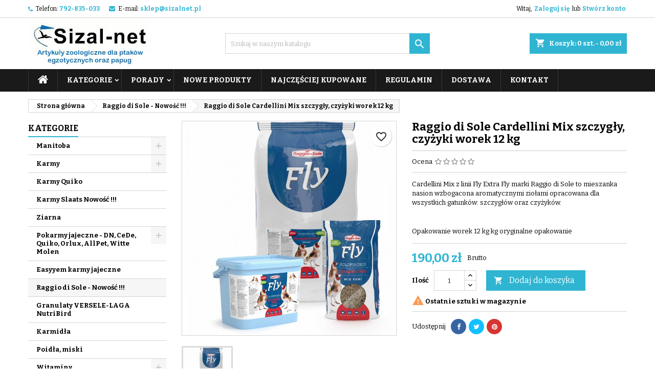

--- FILE ---
content_type: text/html; charset=utf-8
request_url: https://sklep.sizalnet.pl/raggio-di-sole-nowosc-/1450-raggio-di-sole-amarela-fly-pate-worek-12-kg.html
body_size: 23928
content:
<!doctype html>
<html lang="pl">

  <head>
    
      
  <meta charset="utf-8">


  <meta http-equiv="x-ua-compatible" content="ie=edge">



  <link rel="canonical" href="https://sklep.sizalnet.pl/raggio-di-sole-nowosc-/1450-raggio-di-sole-amarela-fly-pate-worek-12-kg.html">

  <title>Raggio di Sole Cardellini Mix szczygły, czyżyki worek 12 kg</title>
  
    
  
  <meta name="description" content="Cardellini Mix z linii Fly Extra Fly marki Raggio di Sole to mieszanka nasion wzbogacona aromatycznymi ziołami opracowana dla wszystkich gatunków: szczygłów oraz czyżyków. 
 
Opakowanie worek 12 kg kg oryginalne opakowanie">
  <meta name="keywords" content="">
        <link rel="canonical" href="https://sklep.sizalnet.pl/raggio-di-sole-nowosc-/1450-raggio-di-sole-amarela-fly-pate-worek-12-kg.html">
  
  
        




  <meta name="viewport" content="width=device-width, initial-scale=1">



  <link rel="icon" type="image/vnd.microsoft.icon" href="https://sklep.sizalnet.pl/img/favicon.ico?1693325156">
  <link rel="shortcut icon" type="image/x-icon" href="https://sklep.sizalnet.pl/img/favicon.ico?1693325156">



  
<link rel="font" rel="preload" as="font" type="font/woff2" crossorigin href="https://sklep.sizalnet.pl/themes/AngarTheme/assets/css/fonts/material_icons.woff2"/>
<link rel="font" rel="preload" as="font" type="font/woff2" crossorigin href="https://sklep.sizalnet.pl/themes/AngarTheme/assets/css/fonts/fontawesome-webfont.woff2?v=4.7.0"/>

  <link rel="stylesheet" rel="preload" as="style" href="https://sklep.sizalnet.pl/themes/AngarTheme/assets/cache/theme-51638522.css" media="all" />


  <link rel="stylesheet" href="https://sklep.sizalnet.pl/themes/AngarTheme/assets/cache/theme-51638522.css" type="text/css" media="all">


<link rel="stylesheet" rel="preload" as="style" href="https://fonts.googleapis.com/css?family=Bitter:400,700&amp;subset=latin,latin-ext&display=block" type="text/css" media="all" />


  

  <script type="text/javascript">
        var blockwishlistController = "https:\/\/sklep.sizalnet.pl\/module\/blockwishlist\/action";
        var prestashop = {"cart":{"products":[],"totals":{"total":{"type":"total","label":"Razem","amount":0,"value":"0,00\u00a0z\u0142"},"total_including_tax":{"type":"total","label":"Suma (brutto)","amount":0,"value":"0,00\u00a0z\u0142"},"total_excluding_tax":{"type":"total","label":"Suma (netto)","amount":0,"value":"0,00\u00a0z\u0142"}},"subtotals":{"products":{"type":"products","label":"Produkty","amount":0,"value":"0,00\u00a0z\u0142"},"discounts":null,"shipping":{"type":"shipping","label":"Wysy\u0142ka","amount":0,"value":""},"tax":null},"products_count":0,"summary_string":"0 sztuk","vouchers":{"allowed":1,"added":[]},"discounts":[],"minimalPurchase":0,"minimalPurchaseRequired":""},"currency":{"id":1,"name":"Z\u0142oty polski","iso_code":"PLN","iso_code_num":"985","sign":"z\u0142"},"customer":{"lastname":null,"firstname":null,"email":null,"birthday":null,"newsletter":null,"newsletter_date_add":null,"optin":null,"website":null,"company":null,"siret":null,"ape":null,"is_logged":false,"gender":{"type":null,"name":null},"addresses":[]},"language":{"name":"Polish","iso_code":"pl","locale":"pl-PL","language_code":"pl-pl","is_rtl":"0","date_format_lite":"Y-m-d","date_format_full":"Y-m-d H:i:s","id":1},"page":{"title":"","canonical":"https:\/\/sklep.sizalnet.pl\/raggio-di-sole-nowosc-\/1450-raggio-di-sole-amarela-fly-pate-worek-12-kg.html","meta":{"title":"Raggio di Sole Cardellini Mix szczyg\u0142y, czy\u017cyki worek 12 kg","description":"Cardellini Mix z linii Fly Extra Fly marki Raggio di Sole to mieszanka nasion wzbogacona aromatycznymi zio\u0142ami opracowana dla wszystkich gatunk\u00f3w: szczyg\u0142\u00f3w oraz czy\u017cyk\u00f3w. \n\u00a0\nOpakowanie worek 12 kg kg oryginalne opakowanie","keywords":"","robots":"index"},"page_name":"product","body_classes":{"lang-pl":true,"lang-rtl":false,"country-PL":true,"currency-PLN":true,"layout-left-column":true,"page-product":true,"tax-display-enabled":true,"product-id-1450":true,"product-Raggio di Sole Cardellini Mix szczyg\u0142y, czy\u017cyki worek 12 kg":true,"product-id-category-81":true,"product-id-manufacturer-0":true,"product-id-supplier-0":true,"product-available-for-order":true},"admin_notifications":[]},"shop":{"name":"Zoologiczny sklep internetowy Sizal-net","logo":"https:\/\/sklep.sizalnet.pl\/img\/logo-1.jpg","stores_icon":"https:\/\/sklep.sizalnet.pl\/img\/logo_stores-1.gif","favicon":"https:\/\/sklep.sizalnet.pl\/img\/favicon.ico"},"urls":{"base_url":"https:\/\/sklep.sizalnet.pl\/","current_url":"https:\/\/sklep.sizalnet.pl\/raggio-di-sole-nowosc-\/1450-raggio-di-sole-amarela-fly-pate-worek-12-kg.html","shop_domain_url":"https:\/\/sklep.sizalnet.pl","img_ps_url":"https:\/\/sklep.sizalnet.pl\/img\/","img_cat_url":"https:\/\/sklep.sizalnet.pl\/img\/c\/","img_lang_url":"https:\/\/sklep.sizalnet.pl\/img\/l\/","img_prod_url":"https:\/\/sklep.sizalnet.pl\/img\/p\/","img_manu_url":"https:\/\/sklep.sizalnet.pl\/img\/m\/","img_sup_url":"https:\/\/sklep.sizalnet.pl\/img\/su\/","img_ship_url":"https:\/\/sklep.sizalnet.pl\/img\/s\/","img_store_url":"https:\/\/sklep.sizalnet.pl\/img\/st\/","img_col_url":"https:\/\/sklep.sizalnet.pl\/img\/co\/","img_url":"https:\/\/sklep.sizalnet.pl\/themes\/AngarTheme\/assets\/img\/","css_url":"https:\/\/sklep.sizalnet.pl\/themes\/AngarTheme\/assets\/css\/","js_url":"https:\/\/sklep.sizalnet.pl\/themes\/AngarTheme\/assets\/js\/","pic_url":"https:\/\/sklep.sizalnet.pl\/upload\/","pages":{"address":"https:\/\/sklep.sizalnet.pl\/adres","addresses":"https:\/\/sklep.sizalnet.pl\/adresy","authentication":"https:\/\/sklep.sizalnet.pl\/logowanie","cart":"https:\/\/sklep.sizalnet.pl\/koszyk","category":"https:\/\/sklep.sizalnet.pl\/index.php?controller=category","cms":"https:\/\/sklep.sizalnet.pl\/index.php?controller=cms","contact":"https:\/\/sklep.sizalnet.pl\/kontakt","discount":"https:\/\/sklep.sizalnet.pl\/rabaty","guest_tracking":"https:\/\/sklep.sizalnet.pl\/sledzenie-zamowienia-gosc","history":"https:\/\/sklep.sizalnet.pl\/historia-zamowien","identity":"https:\/\/sklep.sizalnet.pl\/dane-osobiste","index":"https:\/\/sklep.sizalnet.pl\/","my_account":"https:\/\/sklep.sizalnet.pl\/moje-konto","order_confirmation":"https:\/\/sklep.sizalnet.pl\/potwierdzenie-zamowienia","order_detail":"https:\/\/sklep.sizalnet.pl\/index.php?controller=order-detail","order_follow":"https:\/\/sklep.sizalnet.pl\/sledzenie-zamowienia","order":"https:\/\/sklep.sizalnet.pl\/zamowienie","order_return":"https:\/\/sklep.sizalnet.pl\/index.php?controller=order-return","order_slip":"https:\/\/sklep.sizalnet.pl\/pokwitowania","pagenotfound":"https:\/\/sklep.sizalnet.pl\/nie-znaleziono-strony","password":"https:\/\/sklep.sizalnet.pl\/odzyskiwanie-hasla","pdf_invoice":"https:\/\/sklep.sizalnet.pl\/index.php?controller=pdf-invoice","pdf_order_return":"https:\/\/sklep.sizalnet.pl\/index.php?controller=pdf-order-return","pdf_order_slip":"https:\/\/sklep.sizalnet.pl\/index.php?controller=pdf-order-slip","prices_drop":"https:\/\/sklep.sizalnet.pl\/promocje","product":"https:\/\/sklep.sizalnet.pl\/index.php?controller=product","search":"https:\/\/sklep.sizalnet.pl\/szukaj","sitemap":"https:\/\/sklep.sizalnet.pl\/mapa-strony","stores":"https:\/\/sklep.sizalnet.pl\/sklepy","supplier":"https:\/\/sklep.sizalnet.pl\/dostawcy","register":"https:\/\/sklep.sizalnet.pl\/logowanie?create_account=1","order_login":"https:\/\/sklep.sizalnet.pl\/zamowienie?login=1"},"alternative_langs":[],"theme_assets":"\/themes\/AngarTheme\/assets\/","actions":{"logout":"https:\/\/sklep.sizalnet.pl\/?mylogout="},"no_picture_image":{"bySize":{"small_default":{"url":"https:\/\/sklep.sizalnet.pl\/img\/p\/pl-default-small_default.jpg","width":98,"height":98},"cart_default":{"url":"https:\/\/sklep.sizalnet.pl\/img\/p\/pl-default-cart_default.jpg","width":125,"height":125},"home_default":{"url":"https:\/\/sklep.sizalnet.pl\/img\/p\/pl-default-home_default.jpg","width":259,"height":259},"medium_default":{"url":"https:\/\/sklep.sizalnet.pl\/img\/p\/pl-default-medium_default.jpg","width":452,"height":452},"large_default":{"url":"https:\/\/sklep.sizalnet.pl\/img\/p\/pl-default-large_default.jpg","width":800,"height":800}},"small":{"url":"https:\/\/sklep.sizalnet.pl\/img\/p\/pl-default-small_default.jpg","width":98,"height":98},"medium":{"url":"https:\/\/sklep.sizalnet.pl\/img\/p\/pl-default-home_default.jpg","width":259,"height":259},"large":{"url":"https:\/\/sklep.sizalnet.pl\/img\/p\/pl-default-large_default.jpg","width":800,"height":800},"legend":""}},"configuration":{"display_taxes_label":true,"display_prices_tax_incl":true,"is_catalog":false,"show_prices":true,"opt_in":{"partner":false},"quantity_discount":{"type":"discount","label":"Rabat Jednostkowy"},"voucher_enabled":1,"return_enabled":1},"field_required":[],"breadcrumb":{"links":[{"title":"Strona g\u0142\u00f3wna","url":"https:\/\/sklep.sizalnet.pl\/"},{"title":"Raggio di Sole  - Nowo\u015b\u0107 !!!","url":"https:\/\/sklep.sizalnet.pl\/81-raggio-di-sole-nowosc-"},{"title":"Raggio di Sole Cardellini Mix szczyg\u0142y, czy\u017cyki worek 12 kg","url":"https:\/\/sklep.sizalnet.pl\/raggio-di-sole-nowosc-\/1450-raggio-di-sole-amarela-fly-pate-worek-12-kg.html"}],"count":3},"link":{"protocol_link":"https:\/\/","protocol_content":"https:\/\/"},"time":1768753851,"static_token":"6a4af99cfaeeb5fe39db0cf5c3b0642c","token":"8ffcf6333b1c45db6b033599e2ba7469","debug":false};
        var productsAlreadyTagged = [];
        var psemailsubscription_subscription = "https:\/\/sklep.sizalnet.pl\/module\/ps_emailsubscription\/subscription";
        var psr_icon_color = "#F19D76";
        var removeFromWishlistUrl = "https:\/\/sklep.sizalnet.pl\/module\/blockwishlist\/action?action=deleteProductFromWishlist";
        var wishlistAddProductToCartUrl = "https:\/\/sklep.sizalnet.pl\/module\/blockwishlist\/action?action=addProductToCart";
        var wishlistUrl = "https:\/\/sklep.sizalnet.pl\/module\/blockwishlist\/view";
      </script>



  
<style type="text/css">
body {
background-color: #ffffff;
font-family: "Bitter", Arial, Helvetica, sans-serif;
}

.products .product-miniature .product-title {
height: 32px;
}

.products .product-miniature .product-title a {
font-size: 14px;
line-height: 16px;
}

#content-wrapper .products .product-miniature .product-desc {
height: 36px;
}

@media (min-width: 991px) {
#home_categories ul li .cat-container {
min-height: 0px;
}
}

@media (min-width: 768px) {
#_desktop_logo {
padding-top: 0px;
padding-bottom: 0px;
}
}

nav.header-nav {
background: #ffffff;
}

nav.header-nav,
.header_sep2 #contact-link span.shop-phone,
.header_sep2 #contact-link span.shop-phone.shop-tel,
.header_sep2 #contact-link span.shop-phone:last-child,
.header_sep2 .lang_currency_top,
.header_sep2 .lang_currency_top:last-child,
.header_sep2 #_desktop_currency_selector,
.header_sep2 #_desktop_language_selector,
.header_sep2 #_desktop_user_info {
border-color: #d6d4d4;
}

#contact-link,
#contact-link a,
.lang_currency_top span.lang_currency_text,
.lang_currency_top .dropdown i.expand-more,
nav.header-nav .user-info span,
nav.header-nav .user-info a.logout,
#languages-block-top div.current,
nav.header-nav a{
color: #000000;
}

#contact-link span.shop-phone strong,
#contact-link span.shop-phone strong a,
.lang_currency_top span.expand-more,
nav.header-nav .user-info a.account {
color: #2fb5d2;
}

#contact-link span.shop-phone i {
color: #2fb5d2;
}

.header-top {
background: #ffffff;
}

div#search_widget form button[type=submit] {
background: #2fb5d2;
color: #ffffff;
}

div#search_widget form button[type=submit]:hover {
background: #2fb5d2;
color: #ffffff;
}


#header div#_desktop_cart .blockcart .header {
background: #2fb5d2;
}

#header div#_desktop_cart .blockcart .header a.cart_link {
color: #ffffff;
}


#homepage-slider .bx-wrapper .bx-pager.bx-default-pager a:hover,
#homepage-slider .bx-wrapper .bx-pager.bx-default-pager a.active{
background: #2fb5d2;
}

div#rwd_menu {
background: #1b1a1b;
}

div#rwd_menu,
div#rwd_menu a {
color: #ffffff;
}

div#rwd_menu,
div#rwd_menu .rwd_menu_item,
div#rwd_menu .rwd_menu_item:first-child {
border-color: #363636;
}

div#rwd_menu .rwd_menu_item:hover,
div#rwd_menu .rwd_menu_item:focus,
div#rwd_menu .rwd_menu_item a:hover,
div#rwd_menu .rwd_menu_item a:focus {
color: #ffffff;
background: #2fb5d2;
}

#mobile_top_menu_wrapper2 .top-menu li a:hover,
.rwd_menu_open ul.user_info li a:hover {
background: #2fb5d2;
color: #ffffff;
}

#_desktop_top_menu{
background: #1b1a1b;
}

#_desktop_top_menu,
#_desktop_top_menu > ul > li,
.menu_sep1 #_desktop_top_menu > ul > li,
.menu_sep1 #_desktop_top_menu > ul > li:last-child,
.menu_sep2 #_desktop_top_menu,
.menu_sep2 #_desktop_top_menu > ul > li,
.menu_sep2 #_desktop_top_menu > ul > li:last-child,
.menu_sep3 #_desktop_top_menu,
.menu_sep4 #_desktop_top_menu,
.menu_sep5 #_desktop_top_menu,
.menu_sep6 #_desktop_top_menu {
border-color: #363636;
}

#_desktop_top_menu > ul > li > a {
color: #ffffff;
}

#_desktop_top_menu > ul > li:hover > a {
color: #ffffff;
background: #2fb5d2;
}

.submenu1 #_desktop_top_menu .popover.sub-menu ul.top-menu li a:hover,
.submenu3 #_desktop_top_menu .popover.sub-menu ul.top-menu li a:hover,
.live_edit_0.submenu1 #_desktop_top_menu .popover.sub-menu ul.top-menu li:hover > a,
.live_edit_0.submenu3 #_desktop_top_menu .popover.sub-menu ul.top-menu li:hover > a {
background: #2fb5d2;
color: #ffffff;
}


#home_categories .homecat_title span {
border-color: #2fb5d2;
}

#home_categories ul li .homecat_name span {
background: #e11887;
}

#home_categories ul li a.view_more {
background: #2fb5d2;
color: #ffffff;
border-color: #2fb5d2;
}

#home_categories ul li a.view_more:hover {
background: #e11887;
color: #ffffff;
border-color: #e11887;
}

.columns .text-uppercase a,
.columns .text-uppercase span,
.columns div#_desktop_cart .cart_index_title a,
#home_man_product .catprod_title a span {
border-color: #2fb5d2;
}

#index .tabs ul.nav-tabs li.nav-item a.active,
#index .tabs ul.nav-tabs li.nav-item a:hover,
.index_title a,
.index_title span {
border-color: #2fb5d2;
}

a.product-flags-plist span.product-flag,
a.product-flags-plist span.product-flag.new,
#home_cat_product a.product-flags-plist span.product-flag.new,
#product #content .product-flags li,
#product #content .product-flags .product-flag.new {
background: #e11887;
}

.products .product-miniature .product-title a,
#home_cat_product ul li .right-block .name_block a {
color: #282828;
}

.products .product-miniature span.price,
#home_cat_product ul li .product-price-and-shipping .price,
.ui-widget .search_right span.search_price,
body#view #main .wishlist-product-price {
color: #e11887;
}

.button-container .add-to-cart:hover,
#subcart .cart-buttons .viewcart:hover,
body#view ul li.wishlist-products-item .wishlist-product-bottom .btn-primary:hover {
background: #e11887;
color: #ffffff;
border-color: #e11887;
}

.button-container .add-to-cart,
.button-container .add-to-cart:disabled,
#subcart .cart-buttons .viewcart,
body#view ul li.wishlist-products-item .wishlist-product-bottom .btn-primary {
background: #2fb5d2;
color: #ffffff;
border-color: #2fb5d2;
}

#home_cat_product .catprod_title span {
border-color: #2fb5d2;
}

#home_man .man_title span {
border-color: #2fb5d2;
}

div#angarinfo_block .icon_cms {
color: #2fb5d2;
}

.footer-container {
background: #1b1a1b;
}

.footer-container,
.footer-container .h3,
.footer-container .links .title,
.row.social_footer {
border-color: #2d2d2d;
}

.footer-container .h3 span,
.footer-container .h3 a,
.footer-container .links .title span.h3,
.footer-container .links .title a.h3 {
border-color: #2fb5d2;
}

.footer-container,
.footer-container .h3,
.footer-container .links .title .h3,
.footer-container a,
.footer-container li a,
.footer-container .links ul>li a {
color: #ffffff;
}

.block_newsletter .btn-newsletter {
background: #2fb5d2;
color: #ffffff;
}

.block_newsletter .btn-newsletter:hover {
background: #e11887;
color: #ffffff;
}

.footer-container .bottom-footer {
background: #1b1a1b;
border-color: #2d2d2d;
color: #ffffff;
}

.product-prices .current-price span.price {
color: #2fb5d2;
}

.product-add-to-cart button.btn.add-to-cart:hover {
background: #e11887;
color: #ffffff;
border-color: #e11887;
}

.product-add-to-cart button.btn.add-to-cart,
.product-add-to-cart button.btn.add-to-cart:disabled {
background: #2fb5d2;
color: #ffffff;
border-color: #2fb5d2;
}

#product .tabs ul.nav-tabs li.nav-item a.active,
#product .tabs ul.nav-tabs li.nav-item a:hover,
#product .index_title span,
.page-product-heading span,
body #product-comments-list-header .comments-nb {
border-color: #2fb5d2;
}

body .btn-primary:hover {
background: #3aa04c;
color: #ffffff;
border-color: #196f28;
}

body .btn-primary,
body .btn-primary.disabled,
body .btn-primary:disabled,
body .btn-primary.disabled:hover {
background: #43b754;
color: #ffffff;
border-color: #399a49;
}

body .btn-secondary:hover {
background: #eeeeee;
color: #000000;
border-color: #d8d8d8;
}

body .btn-secondary,
body .btn-secondary.disabled,
body .btn-secondary:disabled,
body .btn-secondary.disabled:hover {
background: #f6f6f6;
color: #000000;
border-color: #d8d8d8;
}

.form-control:focus, .input-group.focus {
border-color: #dbdbdb;
outline-color: #dbdbdb;
}

body .pagination .page-list .current a,
body .pagination .page-list a:hover,
body .pagination .page-list .current a.disabled,
body .pagination .page-list .current a.disabled:hover {
color: #2fb5d2;
}

.page-my-account #content .links a:hover i {
color: #2fb5d2;
}

#scroll_top {
background: #2fb5d2;
color: #ffffff;
}

#scroll_top:hover,
#scroll_top:focus {
background: #e11887;
color: #ffffff;
}

</style>



    
  <meta property="og:type" content="product">
  <meta property="og:url" content="https://sklep.sizalnet.pl/raggio-di-sole-nowosc-/1450-raggio-di-sole-amarela-fly-pate-worek-12-kg.html">
  <meta property="og:title" content="Raggio di Sole Cardellini Mix szczygły, czyżyki worek 12 kg">
  <meta property="og:site_name" content="Zoologiczny sklep internetowy Sizal-net">
  <meta property="og:description" content="Cardellini Mix z linii Fly Extra Fly marki Raggio di Sole to mieszanka nasion wzbogacona aromatycznymi ziołami opracowana dla wszystkich gatunków: szczygłów oraz czyżyków. 
 
Opakowanie worek 12 kg kg oryginalne opakowanie">
    <meta property="og:image" content="https://sklep.sizalnet.pl/5219-large_default/raggio-di-sole-amarela-fly-pate-worek-12-kg.jpg">
      <meta property="product:pretax_price:amount" content="154.471545">
  <meta property="product:pretax_price:currency" content="PLN">
  <meta property="product:price:amount" content="190">
  <meta property="product:price:currency" content="PLN">
      <meta property="product:weight:value" content="12.300000">
  <meta property="product:weight:units" content="kg">
  
  </head>

  <body id="product" class="lang-pl country-pl currency-pln layout-left-column page-product tax-display-enabled product-id-1450 product-raggio-di-sole-cardellini-mix-szczygly-czyzyki-worek-12-kg product-id-category-81 product-id-manufacturer-0 product-id-supplier-0 product-available-for-order live_edit_0  ps_178 ps_178
	no_bg #ffffff bg_attatchment_fixed bg_position_tl bg_repeat_xy bg_size_initial slider_position_column slider_controls_black banners_top2 banners_top_tablets2 banners_top_phones1 banners_bottom2 banners_bottom_tablets2 banners_bottom_phones1 submenu2 pl_1col_qty_5 pl_2col_qty_4 pl_3col_qty_3 pl_1col_qty_bigtablets_4 pl_2col_qty_bigtablets_3 pl_3col_qty_bigtablets_2 pl_1col_qty_tablets_3 pl_1col_qty_phones_1 home_tabs1 pl_border_type2 32 14 16 pl_button_icon_no pl_button_qty2 pl_desc_no pl_reviews_no pl_availability_no  hide_reference_no hide_reassurance_yes product_tabs1    menu_sep1 header_sep1 slider_boxed feat_cat_style2 feat_cat4 feat_cat_bigtablets2 feat_cat_tablets2 feat_cat_phones0 all_products_yes pl_colors_yes newsletter_info_yes stickycart_yes stickymenu_yes homeicon_no pl_man_no product_hide_man_no  pl_ref_yes  mainfont_Bitter bg_white standard_carusele not_logged  ">

    
      
    

    <main>
      
              

      <header id="header">
        
          


  <div class="header-banner">
    
  </div>



  <nav class="header-nav">
    <div class="container">
      <div class="row">
          <div class="col-md-12 col-xs-12">
            <div id="_desktop_contact_link">
  <div id="contact-link">

			<span class="shop-phone contact_link">
			<a href="https://sklep.sizalnet.pl/kontakt">Kontakt</a>
		</span>
	
			<span class="shop-phone shop-tel">
			<i class="fa fa-phone"></i>
			<span class="shop-phone_text">Telefon:</span>
			<strong><a href="tel:792-835-033">792-835-033</a></strong>
		</span>
	
			<span class="shop-phone shop-email">
			<i class="fa fa-envelope"></i>
			<span class="shop-phone_text">E-mail:</span>
			<strong><a href="&#109;&#97;&#105;&#108;&#116;&#111;&#58;%73%6b%6c%65%70@%73%69%7a%61%6c%6e%65%74.%70%6c" >&#x73;&#x6b;&#x6c;&#x65;&#x70;&#x40;&#x73;&#x69;&#x7a;&#x61;&#x6c;&#x6e;&#x65;&#x74;&#x2e;&#x70;&#x6c;</a></strong>
		</span>
	

  </div>
</div>


            <div id="_desktop_user_info">
  <div class="user-info">


	<ul class="user_info hidden-md-up">

		
			<li><a href="https://sklep.sizalnet.pl/moje-konto" title="Zaloguj się do swojego konta klienta" rel="nofollow">Zaloguj się</a></li>
			<li><a href="https://sklep.sizalnet.pl/logowanie?create_account=1" title="Zaloguj się do swojego konta klienta" rel="nofollow">Stwórz konto</a></li>

		
	</ul>


	<div class="hidden-sm-down">
		<span class="welcome">Witaj,</span>
					<a class="account" href="https://sklep.sizalnet.pl/moje-konto" title="Zaloguj się do swojego konta klienta" rel="nofollow">Zaloguj się</a>

			<span class="or">lub</span>

			<a class="account" href="https://sklep.sizalnet.pl/logowanie?create_account=1" title="Zaloguj się do swojego konta klienta" rel="nofollow">Stwórz konto</a>
			</div>


  </div>
</div>
          </div>
      </div>
    </div>
  </nav>



  <div class="header-top">
    <div class="container">
	  <div class="row">
        <div class="col-md-4 hidden-sm-down2" id="_desktop_logo">
                            <a href="https://sklep.sizalnet.pl/">
                  <img class="logo img-responsive" src="https://sklep.sizalnet.pl/img/logo-1.jpg" alt="Zoologiczny sklep internetowy Sizal-net">
                </a>
                    </div>
		
<div id="_desktop_cart">

	<div class="cart_top">

		<div class="blockcart cart-preview inactive" data-refresh-url="//sklep.sizalnet.pl/module/ps_shoppingcart/ajax">
			<div class="header">
			
				<div class="cart_index_title">
					<a class="cart_link" rel="nofollow" href="//sklep.sizalnet.pl/koszyk?action=show">
						<i class="material-icons shopping-cart">shopping_cart</i>
						<span class="hidden-sm-down cart_title">Koszyk:</span>
						<span class="cart-products-count">
							0<span> szt. - 0,00 zł</span>
						</span>
					</a>
				</div>


				<div id="subcart">

					<ul class="cart_products">

											<li>W koszyku nie ma jeszcze produktów</li>
					
										</ul>

					<ul class="cart-subtotals">

				
						<li>
							<span class="text">Wysyłka</span>
							<span class="value"></span>
							<span class="clearfix"></span>
						</li>

						<li>
							<span class="text">Razem</span>
							<span class="value">0,00 zł</span>
							<span class="clearfix"></span>
						</li>

					</ul>

					<div class="cart-buttons">
						<a class="btn btn-primary viewcart" href="//sklep.sizalnet.pl/koszyk?action=show">Realizuj zamówienie <i class="material-icons">&#xE315;</i></a>
											</div>

				</div>

			</div>
		</div>

	</div>

</div>


<!-- Block search module TOP -->
<div id="_desktop_search_widget" class="col-lg-4 col-md-4 col-sm-12 search-widget hidden-sm-down ">
	<div id="search_widget" data-search-controller-url="//sklep.sizalnet.pl/szukaj">
		<form method="get" action="//sklep.sizalnet.pl/szukaj">
			<input type="hidden" name="controller" value="search">
			<input type="text" name="s" value="" placeholder="Szukaj w naszym katalogu" aria-label="Szukaj">
			<button type="submit">
				<i class="material-icons search">&#xE8B6;</i>
				<span class="hidden-xl-down">Szukaj</span>
			</button>
		</form>
	</div>
</div>
<!-- /Block search module TOP -->

		<div class="clearfix"></div>
	  </div>
    </div>

	<div id="rwd_menu" class="hidden-md-up">
		<div class="container">
			<div id="menu-icon2" class="rwd_menu_item"><i class="material-icons d-inline">&#xE5D2;</i></div>
			<div id="search-icon" class="rwd_menu_item"><i class="material-icons search">&#xE8B6;</i></div>
			<div id="user-icon" class="rwd_menu_item"><i class="material-icons logged">&#xE7FF;</i></div>
			<div id="_mobile_cart" class="rwd_menu_item"></div>
		</div>
		<div class="clearfix"></div>
	</div>

	<div class="container">
		<div id="mobile_top_menu_wrapper2" class="rwd_menu_open hidden-md-up" style="display:none;">
			<div class="js-top-menu mobile" id="_mobile_top_menu"></div>
		</div>

		<div id="mobile_search_wrapper" class="rwd_menu_open hidden-md-up" style="display:none;">
			<div id="_mobile_search_widget"></div>
		</div>

		<div id="mobile_user_wrapper" class="rwd_menu_open hidden-md-up" style="display:none;">
			<div id="_mobile_user_info"></div>
		</div>
	</div>
  </div>
  

<div class="menu js-top-menu position-static hidden-sm-down" id="_desktop_top_menu">
    

      <ul class="top-menu container" id="top-menu" data-depth="0">

					<li class="home_icon"><a href="https://sklep.sizalnet.pl/"><i class="icon-home"></i><span>Strona główna</span></a></li>
		
	    
							<li class="category" id="category-2">
								  <a
					class="dropdown-item sf-with-ul"
					href="https://sklep.sizalnet.pl/" data-depth="0"
									  >
										  					  					  <span class="float-xs-right hidden-md-up">
						<span data-target="#top_sub_menu_798" data-toggle="collapse" class="navbar-toggler collapse-icons">
						  <i class="material-icons add">&#xE313;</i>
						  <i class="material-icons remove">&#xE316;</i>
						</span>
					  </span>
										Kategorie
				  </a>
				  				  <div  class="popover sub-menu js-sub-menu collapse" id="top_sub_menu_798">
					

      <ul class="top-menu container"  data-depth="1">

		
	    
							<li class="category" id="category-93">
								  <a
					class="dropdown-item dropdown-submenu sf-with-ul"
					href="https://sklep.sizalnet.pl/93-manitoba" data-depth="1"
									  >
										  					  					  <span class="float-xs-right hidden-md-up">
						<span data-target="#top_sub_menu_86165" data-toggle="collapse" class="navbar-toggler collapse-icons">
						  <i class="material-icons add">&#xE313;</i>
						  <i class="material-icons remove">&#xE316;</i>
						</span>
					  </span>
										Manitoba
				  </a>
				  				  <div  class="collapse" id="top_sub_menu_86165">
					

      <ul class="top-menu container"  data-depth="2">

		
	    
							<li class="category" id="category-113">
								  <a
					class="dropdown-item"
					href="https://sklep.sizalnet.pl/113-egzotyka" data-depth="2"
									  >
										Egzotyka
				  </a>
				  				</li>
							<li class="category" id="category-114">
								  <a
					class="dropdown-item"
					href="https://sklep.sizalnet.pl/114-kanarki" data-depth="2"
									  >
										Kanarki
				  </a>
				  				</li>
							<li class="category" id="category-117">
								  <a
					class="dropdown-item"
					href="https://sklep.sizalnet.pl/117-papugi" data-depth="2"
									  >
										Papugi
				  </a>
				  				</li>
							<li class="category" id="category-118">
								  <a
					class="dropdown-item"
					href="https://sklep.sizalnet.pl/118-ziarna" data-depth="2"
									  >
										Ziarna
				  </a>
				  				</li>
							<li class="category" id="category-119">
								  <a
					class="dropdown-item"
					href="https://sklep.sizalnet.pl/119-inne-ptaki-szczygly-czyzyki-gile-luszczaki-zieby" data-depth="2"
									  >
										Inne ptaki - szczygły, czyżyki, gile, łuszczaki, zięby
				  </a>
				  				</li>
			
		
      </ul>


									  </div>
				  				</li>
							<li class="category" id="category-7">
								  <a
					class="dropdown-item dropdown-submenu sf-with-ul"
					href="https://sklep.sizalnet.pl/7-karmy" data-depth="1"
									  >
										  					  					  <span class="float-xs-right hidden-md-up">
						<span data-target="#top_sub_menu_20220" data-toggle="collapse" class="navbar-toggler collapse-icons">
						  <i class="material-icons add">&#xE313;</i>
						  <i class="material-icons remove">&#xE316;</i>
						</span>
					  </span>
										Karmy
				  </a>
				  				  <div  class="collapse" id="top_sub_menu_20220">
					

      <ul class="top-menu container"  data-depth="2">

		
	    
							<li class="category" id="category-18">
								  <a
					class="dropdown-item"
					href="https://sklep.sizalnet.pl/18-karma-dla-drobnej-egzotyki" data-depth="2"
									  >
										Dla drobnej egzotyki
				  </a>
				  				</li>
							<li class="category" id="category-19">
								  <a
					class="dropdown-item"
					href="https://sklep.sizalnet.pl/19-dla-kanarka" data-depth="2"
									  >
										Dla kanarka
				  </a>
				  				</li>
							<li class="category" id="category-20">
								  <a
					class="dropdown-item"
					href="https://sklep.sizalnet.pl/20-dla-malych-papug" data-depth="2"
									  >
										Dla małych papug
				  </a>
				  				</li>
							<li class="category" id="category-25">
								  <a
					class="dropdown-item"
					href="https://sklep.sizalnet.pl/25-dla-nierozlaczki" data-depth="2"
									  >
										Dla nierozłączki
				  </a>
				  				</li>
							<li class="category" id="category-21">
								  <a
					class="dropdown-item"
					href="https://sklep.sizalnet.pl/21-dla-srednich-papug" data-depth="2"
									  >
										Dla średnich papug
				  </a>
				  				</li>
							<li class="category" id="category-22">
								  <a
					class="dropdown-item"
					href="https://sklep.sizalnet.pl/22-dla-duzych-papug" data-depth="2"
									  >
										Dla dużych papug
				  </a>
				  				</li>
							<li class="category" id="category-28">
								  <a
					class="dropdown-item"
					href="https://sklep.sizalnet.pl/28-dla-wszystkich-ptakow" data-depth="2"
									  >
										Dla wszystkich ptaków
				  </a>
				  				</li>
							<li class="category" id="category-40">
								  <a
					class="dropdown-item"
					href="https://sklep.sizalnet.pl/40-deli-nature-menu-5-birdelicious" data-depth="2"
									  >
										Deli Nature MENU 5/ BIRDELICIOUS
				  </a>
				  				</li>
			
		
      </ul>


									  </div>
				  				</li>
							<li class="category" id="category-51">
								  <a
					class="dropdown-item dropdown-submenu"
					href="https://sklep.sizalnet.pl/51-karmy-quiko" data-depth="1"
									  >
										Karmy Quiko
				  </a>
				  				</li>
							<li class="category" id="category-89">
								  <a
					class="dropdown-item dropdown-submenu"
					href="https://sklep.sizalnet.pl/89-karmy-slaats-nowosc-" data-depth="1"
									  >
										Karmy Slaats Nowość !!!
				  </a>
				  				</li>
							<li class="category" id="category-6">
								  <a
					class="dropdown-item dropdown-submenu"
					href="https://sklep.sizalnet.pl/6-ziarna" data-depth="1"
									  >
										Ziarna
				  </a>
				  				</li>
							<li class="category" id="category-35">
								  <a
					class="dropdown-item dropdown-submenu sf-with-ul"
					href="https://sklep.sizalnet.pl/35-pokarmy-jajeczne-dn-cede-quiko-orlux-allpet-witte-molen" data-depth="1"
									  >
										  					  					  <span class="float-xs-right hidden-md-up">
						<span data-target="#top_sub_menu_41753" data-toggle="collapse" class="navbar-toggler collapse-icons">
						  <i class="material-icons add">&#xE313;</i>
						  <i class="material-icons remove">&#xE316;</i>
						</span>
					  </span>
										Pokarmy jajeczne - DN, CeDe, Quiko, Orlux, AllPet, Witte Molen
				  </a>
				  				  <div  class="collapse" id="top_sub_menu_41753">
					

      <ul class="top-menu container"  data-depth="2">

		
	    
							<li class="category" id="category-79">
								  <a
					class="dropdown-item"
					href="https://sklep.sizalnet.pl/79-cede" data-depth="2"
									  >
										CeDe
				  </a>
				  				</li>
							<li class="category" id="category-80">
								  <a
					class="dropdown-item"
					href="https://sklep.sizalnet.pl/80-allpet" data-depth="2"
									  >
										AllPet
				  </a>
				  				</li>
							<li class="category" id="category-92">
								  <a
					class="dropdown-item"
					href="https://sklep.sizalnet.pl/92-witte-molen" data-depth="2"
									  >
										Witte Molen
				  </a>
				  				</li>
			
		
      </ul>


									  </div>
				  				</li>
							<li class="category" id="category-75">
								  <a
					class="dropdown-item dropdown-submenu"
					href="https://sklep.sizalnet.pl/75-easyyem-karmy-jajeczne" data-depth="1"
									  >
										Easyyem karmy jajeczne
				  </a>
				  				</li>
							<li class="category" id="category-81">
								  <a
					class="dropdown-item dropdown-submenu"
					href="https://sklep.sizalnet.pl/81-raggio-di-sole-nowosc-" data-depth="1"
									  >
										Raggio di Sole  - Nowość !!!
				  </a>
				  				</li>
							<li class="category" id="category-45">
								  <a
					class="dropdown-item dropdown-submenu"
					href="https://sklep.sizalnet.pl/45-granulaty-versele-laga-nutribird" data-depth="1"
									  >
										Granulaty VERSELE-LAGA NutriBird
				  </a>
				  				</li>
							<li class="category" id="category-24">
								  <a
					class="dropdown-item dropdown-submenu"
					href="https://sklep.sizalnet.pl/24-karmidla" data-depth="1"
									  >
										Karmidła
				  </a>
				  				</li>
							<li class="category" id="category-8">
								  <a
					class="dropdown-item dropdown-submenu"
					href="https://sklep.sizalnet.pl/8-poidla-miski" data-depth="1"
									  >
										Poidła, miski
				  </a>
				  				</li>
							<li class="category" id="category-10">
								  <a
					class="dropdown-item dropdown-submenu sf-with-ul"
					href="https://sklep.sizalnet.pl/10-witaminy" data-depth="1"
									  >
										  					  					  <span class="float-xs-right hidden-md-up">
						<span data-target="#top_sub_menu_29420" data-toggle="collapse" class="navbar-toggler collapse-icons">
						  <i class="material-icons add">&#xE313;</i>
						  <i class="material-icons remove">&#xE316;</i>
						</span>
					  </span>
										Witaminy
				  </a>
				  				  <div  class="collapse" id="top_sub_menu_29420">
					

      <ul class="top-menu container"  data-depth="2">

		
	    
							<li class="category" id="category-34">
								  <a
					class="dropdown-item"
					href="https://sklep.sizalnet.pl/34-nestor" data-depth="2"
									  >
										Nestor
				  </a>
				  				</li>
			
		
      </ul>


									  </div>
				  				</li>
							<li class="category" id="category-52">
								  <a
					class="dropdown-item dropdown-submenu"
					href="https://sklep.sizalnet.pl/52-witaminy-vl-oropharma" data-depth="1"
									  >
										Witaminy VL Oropharma
				  </a>
				  				</li>
							<li class="category" id="category-76">
								  <a
					class="dropdown-item dropdown-submenu"
					href="https://sklep.sizalnet.pl/76-easyyem-witaminy-preparaty" data-depth="1"
									  >
										Easyyem witaminy preparaty
				  </a>
				  				</li>
							<li class="category" id="category-11">
								  <a
					class="dropdown-item dropdown-submenu"
					href="https://sklep.sizalnet.pl/11-mineraly-piasek" data-depth="1"
									  >
										Minerały, Piasek
				  </a>
				  				</li>
							<li class="category" id="category-12">
								  <a
					class="dropdown-item dropdown-submenu"
					href="https://sklep.sizalnet.pl/12-znakowki-i-obraczki" data-depth="1"
									  >
										Znakówki i obrączki
				  </a>
				  				</li>
							<li class="category" id="category-9">
								  <a
					class="dropdown-item dropdown-submenu"
					href="https://sklep.sizalnet.pl/9-budki-legowe-koszyki-gniazdka" data-depth="1"
									  >
										Budki lęgowe, koszyki, gniazdka
				  </a>
				  				</li>
							<li class="category" id="category-14">
								  <a
					class="dropdown-item dropdown-submenu"
					href="https://sklep.sizalnet.pl/14-akcesoria-do-hodowli" data-depth="1"
									  >
										Akcesoria do hodowli
				  </a>
				  				</li>
							<li class="category" id="category-23">
								  <a
					class="dropdown-item dropdown-submenu"
					href="https://sklep.sizalnet.pl/23-pudelka-transportowe" data-depth="1"
									  >
										Pudełka transportowe
				  </a>
				  				</li>
							<li class="category" id="category-15">
								  <a
					class="dropdown-item dropdown-submenu"
					href="https://sklep.sizalnet.pl/15-klatki-do-hodowli" data-depth="1"
									  >
										Klatki do hodowli
				  </a>
				  				</li>
							<li class="category" id="category-16">
								  <a
					class="dropdown-item dropdown-submenu"
					href="https://sklep.sizalnet.pl/16-preparaty-do-higieny" data-depth="1"
									  >
										Preparaty do higieny
				  </a>
				  				</li>
							<li class="category" id="category-17">
								  <a
					class="dropdown-item dropdown-submenu"
					href="https://sklep.sizalnet.pl/17-przysmaki" data-depth="1"
									  >
										Przysmaki
				  </a>
				  				</li>
							<li class="category" id="category-26">
								  <a
					class="dropdown-item dropdown-submenu"
					href="https://sklep.sizalnet.pl/26-zabawki-dla-ptakow" data-depth="1"
									  >
										Zabawki dla ptaków
				  </a>
				  				</li>
							<li class="category" id="category-27">
								  <a
					class="dropdown-item dropdown-submenu"
					href="https://sklep.sizalnet.pl/27-pokarm-zwierzecy" data-depth="1"
									  >
										Pokarm zwierzęcy
				  </a>
				  				</li>
							<li class="category" id="category-29">
								  <a
					class="dropdown-item dropdown-submenu"
					href="https://sklep.sizalnet.pl/29-dzikie-ptaki-zimujace-karmniki" data-depth="1"
									  >
										Dzikie ptaki, zimujace, karmniki
				  </a>
				  				</li>
							<li class="category" id="category-30">
								  <a
					class="dropdown-item dropdown-submenu"
					href="https://sklep.sizalnet.pl/30-karmy-do-recznego-karmienia" data-depth="1"
									  >
										Karmy do ręcznego karmienia
				  </a>
				  				</li>
							<li class="category" id="category-78">
								  <a
					class="dropdown-item dropdown-submenu"
					href="https://sklep.sizalnet.pl/78-sondy-do-recznego-karmienia" data-depth="1"
									  >
										Sondy do ręcznego karmienia
				  </a>
				  				</li>
							<li class="category" id="category-31">
								  <a
					class="dropdown-item dropdown-submenu"
					href="https://sklep.sizalnet.pl/31-preparaty-benefeed" data-depth="1"
									  >
										Preparaty BENEFEED
				  </a>
				  				</li>
							<li class="category" id="category-32">
								  <a
					class="dropdown-item dropdown-submenu"
					href="https://sklep.sizalnet.pl/32-sztuczna-ziele-aranzacje" data-depth="1"
									  >
										Sztuczna zieleń, aranżacje
				  </a>
				  				</li>
							<li class="category" id="category-36">
								  <a
					class="dropdown-item dropdown-submenu"
					href="https://sklep.sizalnet.pl/36-podloza" data-depth="1"
									  >
										Podłoża
				  </a>
				  				</li>
							<li class="category" id="category-37">
								  <a
					class="dropdown-item dropdown-submenu"
					href="https://sklep.sizalnet.pl/37-szuflady-do-klatek" data-depth="1"
									  >
										Szuflady do klatek
				  </a>
				  				</li>
							<li class="category" id="category-38">
								  <a
					class="dropdown-item dropdown-submenu"
					href="https://sklep.sizalnet.pl/38-gryzonie-i-krolik" data-depth="1"
									  >
										Gryzonie i królik
				  </a>
				  				</li>
							<li class="category" id="category-42">
								  <a
					class="dropdown-item dropdown-submenu"
					href="https://sklep.sizalnet.pl/42-zerdzie" data-depth="1"
									  >
										Żerdzie
				  </a>
				  				</li>
							<li class="category" id="category-43">
								  <a
					class="dropdown-item dropdown-submenu"
					href="https://sklep.sizalnet.pl/43-preparaty-profeed-exotic" data-depth="1"
									  >
										Preparaty Profeed exotic
				  </a>
				  				</li>
							<li class="category" id="category-82">
								  <a
					class="dropdown-item dropdown-submenu sf-with-ul"
					href="https://sklep.sizalnet.pl/82-karmy-dla-golebi" data-depth="1"
									  >
										  					  					  <span class="float-xs-right hidden-md-up">
						<span data-target="#top_sub_menu_22827" data-toggle="collapse" class="navbar-toggler collapse-icons">
						  <i class="material-icons add">&#xE313;</i>
						  <i class="material-icons remove">&#xE316;</i>
						</span>
					  </span>
										Karmy dla gołębi
				  </a>
				  				  <div  class="collapse" id="top_sub_menu_22827">
					

      <ul class="top-menu container"  data-depth="2">

		
	    
							<li class="category" id="category-91">
								  <a
					class="dropdown-item"
					href="https://sklep.sizalnet.pl/91-preparaty-dla-golebi" data-depth="2"
									  >
										Preparaty dla gołębi
				  </a>
				  				</li>
			
		
      </ul>


									  </div>
				  				</li>
							<li class="category" id="category-83">
								  <a
					class="dropdown-item dropdown-submenu"
					href="https://sklep.sizalnet.pl/83-sta-akcesoria-i-klatki" data-depth="1"
									  >
										STA akcesoria i klatki
				  </a>
				  				</li>
							<li class="category" id="category-84">
								  <a
					class="dropdown-item dropdown-submenu"
					href="https://sklep.sizalnet.pl/84-2gr-akcesoria-i-klatki" data-depth="1"
									  >
										2GR akcesoria i klatki
				  </a>
				  				</li>
							<li class="category" id="category-85">
								  <a
					class="dropdown-item dropdown-submenu"
					href="https://sklep.sizalnet.pl/85-perle-morbide-ornitalia" data-depth="1"
									  >
										Perle Morbide Ornitalia
				  </a>
				  				</li>
							<li class="category" id="category-86">
								  <a
					class="dropdown-item dropdown-submenu"
					href="https://sklep.sizalnet.pl/86-dolfos-dolvit-ornitovit" data-depth="1"
									  >
										Dolfos, Dolvit, OrnitoVit
				  </a>
				  				</li>
							<li class="category" id="category-88">
								  <a
					class="dropdown-item dropdown-submenu"
					href="https://sklep.sizalnet.pl/88-baseny" data-depth="1"
									  >
										Baseny
				  </a>
				  				</li>
							<li class="category" id="category-112">
								  <a
					class="dropdown-item dropdown-submenu"
					href="https://sklep.sizalnet.pl/112-karma-dla-wiewiorek-i-jezy" data-depth="1"
									  >
										Karma dla wiewiórek i jeży
				  </a>
				  				</li>
							<li class="category" id="category-120">
								  <a
					class="dropdown-item dropdown-submenu"
					href="https://sklep.sizalnet.pl/120-sisal-fibre-wysciolki-i-wyposazenie-hodowli" data-depth="1"
									  >
										Sisal-Fibre wyściółki i wyposażenie hodowli
				  </a>
				  				</li>
							<li class="category" id="category-121">
								  <a
					class="dropdown-item dropdown-submenu"
					href="https://sklep.sizalnet.pl/121-avicentra" data-depth="1"
									  >
										Avicentra
				  </a>
				  				</li>
							<li class="category" id="category-90">
								  <a
					class="dropdown-item dropdown-submenu"
					href="https://sklep.sizalnet.pl/90-produkty-z-krotkim-okresem-waznosci-lub-po-terminie" data-depth="1"
									  >
										Produkty z krótkim okresem ważności lub po terminie
				  </a>
				  				</li>
			
		
      </ul>


																																	  </div>
				  				</li>
							<li class="cms-category" id="cms-category-2">
								  <a
					class="dropdown-item sf-with-ul"
					href="https://sklep.sizalnet.pl/content/category/2-porady" data-depth="0"
									  >
										  					  					  <span class="float-xs-right hidden-md-up">
						<span data-target="#top_sub_menu_10114" data-toggle="collapse" class="navbar-toggler collapse-icons">
						  <i class="material-icons add">&#xE313;</i>
						  <i class="material-icons remove">&#xE316;</i>
						</span>
					  </span>
										Porady
				  </a>
				  				  <div  class="popover sub-menu js-sub-menu collapse" id="top_sub_menu_10114">
					

      <ul class="top-menu container"  data-depth="1">

		
	    
							<li class="cms-category" id="cms-category-3">
								  <a
					class="dropdown-item dropdown-submenu sf-with-ul"
					href="https://sklep.sizalnet.pl/content/category/3-ptaki" data-depth="1"
									  >
										  					  					  <span class="float-xs-right hidden-md-up">
						<span data-target="#top_sub_menu_96932" data-toggle="collapse" class="navbar-toggler collapse-icons">
						  <i class="material-icons add">&#xE313;</i>
						  <i class="material-icons remove">&#xE316;</i>
						</span>
					  </span>
										Ptaki
				  </a>
				  				  <div  class="collapse" id="top_sub_menu_96932">
					

      <ul class="top-menu container"  data-depth="2">

		
	    
							<li class="cms-page" id="cms-page-9">
								  <a
					class="dropdown-item"
					href="https://sklep.sizalnet.pl/content/9-woda-dla-ptakow" data-depth="2"
									  >
										Woda dla ptaków
				  </a>
				  				</li>
							<li class="cms-page" id="cms-page-10">
								  <a
					class="dropdown-item"
					href="https://sklep.sizalnet.pl/content/10-legi-ptakow-egzotycznych" data-depth="2"
									  >
										Lęgi ptaków egzotycznych
				  </a>
				  				</li>
			
		
      </ul>


									  </div>
				  				</li>
							<li class="cms-category" id="cms-category-4">
								  <a
					class="dropdown-item dropdown-submenu sf-with-ul"
					href="https://sklep.sizalnet.pl/content/category/4-karmy" data-depth="1"
									  >
										  					  					  <span class="float-xs-right hidden-md-up">
						<span data-target="#top_sub_menu_95571" data-toggle="collapse" class="navbar-toggler collapse-icons">
						  <i class="material-icons add">&#xE313;</i>
						  <i class="material-icons remove">&#xE316;</i>
						</span>
					  </span>
										Karmy
				  </a>
				  				  <div  class="collapse" id="top_sub_menu_95571">
					

      <ul class="top-menu container"  data-depth="2">

		
	    
							<li class="cms-page" id="cms-page-12">
								  <a
					class="dropdown-item"
					href="https://sklep.sizalnet.pl/content/12-karmy" data-depth="2"
									  >
										Karmy
				  </a>
				  				</li>
			
		
      </ul>


									  </div>
				  				</li>
							<li class="cms-category" id="cms-category-5">
								  <a
					class="dropdown-item dropdown-submenu sf-with-ul"
					href="https://sklep.sizalnet.pl/content/category/5-witaminy" data-depth="1"
									  >
										  					  					  <span class="float-xs-right hidden-md-up">
						<span data-target="#top_sub_menu_42719" data-toggle="collapse" class="navbar-toggler collapse-icons">
						  <i class="material-icons add">&#xE313;</i>
						  <i class="material-icons remove">&#xE316;</i>
						</span>
					  </span>
										Witaminy
				  </a>
				  				  <div  class="collapse" id="top_sub_menu_42719">
					

      <ul class="top-menu container"  data-depth="2">

		
	    
							<li class="cms-page" id="cms-page-13">
								  <a
					class="dropdown-item"
					href="https://sklep.sizalnet.pl/content/13-witaminy" data-depth="2"
									  >
										Witaminy
				  </a>
				  				</li>
			
		
      </ul>


									  </div>
				  				</li>
			
		
      </ul>


																				  </div>
				  				</li>
							<li class="link" id="lnk-nowe-produkty">
								  <a
					class="dropdown-item"
					href="https://sklep.sizalnet.pl/nowe-produkty" data-depth="0"
									  >
										Nowe produkty
				  </a>
				  				</li>
							<li class="link" id="lnk-najczesciej-kupowane">
								  <a
					class="dropdown-item"
					href="https://sklep.sizalnet.pl/najczesciej-kupowane" data-depth="0"
									  >
										Najczęściej kupowane
				  </a>
				  				</li>
							<li class="cms-page" id="cms-page-7">
								  <a
					class="dropdown-item"
					href="https://sklep.sizalnet.pl/content/7-regulamin" data-depth="0"
									  >
										Regulamin
				  </a>
				  				</li>
							<li class="cms-page" id="cms-page-2">
								  <a
					class="dropdown-item"
					href="https://sklep.sizalnet.pl/content/2-dostawa" data-depth="0"
									  >
										Dostawa
				  </a>
				  				</li>
							<li class="link" id="lnk-kontakt">
								  <a
					class="dropdown-item"
					href="https://sklep.sizalnet.pl/kontakt" data-depth="0"
									  >
										Kontakt
				  </a>
				  				</li>
			
		
      </ul>


    <div class="clearfix"></div>
</div>


        
      </header>

      
        
<aside id="notifications">
  <div class="container">
    
    
    
      </div>
</aside>
      

      
            
      <section id="wrapper">
        
        <div class="container">
			
			
			<div class="row">
			  			  
				<nav data-depth="3" class="breadcrumb">
  <ol itemscope itemtype="http://schema.org/BreadcrumbList">
          
        <li itemprop="itemListElement" itemscope itemtype="http://schema.org/ListItem">
          <a itemprop="item" href="https://sklep.sizalnet.pl/">
            <span itemprop="name">Strona główna</span>
          </a>
          <meta itemprop="position" content="1">
        </li>
      
          
        <li itemprop="itemListElement" itemscope itemtype="http://schema.org/ListItem">
          <a itemprop="item" href="https://sklep.sizalnet.pl/81-raggio-di-sole-nowosc-">
            <span itemprop="name">Raggio di Sole  - Nowość !!!</span>
          </a>
          <meta itemprop="position" content="2">
        </li>
      
          
        <li itemprop="itemListElement" itemscope itemtype="http://schema.org/ListItem">
          <a itemprop="item" href="https://sklep.sizalnet.pl/raggio-di-sole-nowosc-/1450-raggio-di-sole-amarela-fly-pate-worek-12-kg.html">
            <span itemprop="name">Raggio di Sole Cardellini Mix szczygły, czyżyki worek 12 kg</span>
          </a>
          <meta itemprop="position" content="3">
        </li>
      
      </ol>
</nav>
			  
			  
			  
				<div id="left-column" class="columns col-xs-12 col-sm-4 col-md-3">
				  				  



<div class="block-categories block">
		<div class="h6 text-uppercase facet-label">
		<a href="https://sklep.sizalnet.pl/2-kategorie" title="Kategorie">Kategorie</a>
	</div>

    <div class="block_content">
		<ul class="tree dhtml">
			
  <li id="cat_id_93"><a href="https://sklep.sizalnet.pl/93-manitoba" >Manitoba</a><ul>
  <li id="cat_id_113"><a href="https://sklep.sizalnet.pl/113-egzotyka" >Egzotyka</a></li><li id="cat_id_114"><a href="https://sklep.sizalnet.pl/114-kanarki" >Kanarki</a></li><li id="cat_id_117"><a href="https://sklep.sizalnet.pl/117-papugi" >Papugi</a></li><li id="cat_id_118"><a href="https://sklep.sizalnet.pl/118-ziarna" >Ziarna</a></li><li id="cat_id_119"><a href="https://sklep.sizalnet.pl/119-inne-ptaki-szczygly-czyzyki-gile-luszczaki-zieby" >Inne ptaki - szczygły, czyżyki, gile, łuszczaki, zięby</a></li></ul></li><li id="cat_id_7"><a href="https://sklep.sizalnet.pl/7-karmy" >Karmy</a><ul>
  <li id="cat_id_18"><a href="https://sklep.sizalnet.pl/18-karma-dla-drobnej-egzotyki" >Dla drobnej egzotyki</a></li><li id="cat_id_19"><a href="https://sklep.sizalnet.pl/19-dla-kanarka" >Dla kanarka</a></li><li id="cat_id_20"><a href="https://sklep.sizalnet.pl/20-dla-malych-papug" >Dla małych papug</a></li><li id="cat_id_25"><a href="https://sklep.sizalnet.pl/25-dla-nierozlaczki" >Dla nierozłączki</a></li><li id="cat_id_21"><a href="https://sklep.sizalnet.pl/21-dla-srednich-papug" >Dla średnich papug</a></li><li id="cat_id_22"><a href="https://sklep.sizalnet.pl/22-dla-duzych-papug" >Dla dużych papug</a></li><li id="cat_id_28"><a href="https://sklep.sizalnet.pl/28-dla-wszystkich-ptakow" >Dla wszystkich ptaków</a></li><li id="cat_id_40"><a href="https://sklep.sizalnet.pl/40-deli-nature-menu-5-birdelicious" >Deli Nature MENU 5/ BIRDELICIOUS</a></li></ul></li><li id="cat_id_51"><a href="https://sklep.sizalnet.pl/51-karmy-quiko" >Karmy Quiko</a></li><li id="cat_id_89"><a href="https://sklep.sizalnet.pl/89-karmy-slaats-nowosc-" >Karmy Slaats Nowość !!!</a></li><li id="cat_id_6"><a href="https://sklep.sizalnet.pl/6-ziarna" >Ziarna</a></li><li id="cat_id_35"><a href="https://sklep.sizalnet.pl/35-pokarmy-jajeczne-dn-cede-quiko-orlux-allpet-witte-molen" >Pokarmy jajeczne - DN, CeDe, Quiko, Orlux, AllPet, Witte Molen</a><ul>
  <li id="cat_id_79"><a href="https://sklep.sizalnet.pl/79-cede" >CeDe</a></li><li id="cat_id_80"><a href="https://sklep.sizalnet.pl/80-allpet" >AllPet</a></li><li id="cat_id_92"><a href="https://sklep.sizalnet.pl/92-witte-molen" >Witte Molen</a></li></ul></li><li id="cat_id_75"><a href="https://sklep.sizalnet.pl/75-easyyem-karmy-jajeczne" >Easyyem karmy jajeczne</a></li><li id="cat_id_81"><a href="https://sklep.sizalnet.pl/81-raggio-di-sole-nowosc-" class="selected">Raggio di Sole  - Nowość !!!</a></li><li id="cat_id_45"><a href="https://sklep.sizalnet.pl/45-granulaty-versele-laga-nutribird" >Granulaty VERSELE-LAGA NutriBird</a></li><li id="cat_id_24"><a href="https://sklep.sizalnet.pl/24-karmidla" >Karmidła</a></li><li id="cat_id_8"><a href="https://sklep.sizalnet.pl/8-poidla-miski" >Poidła, miski</a></li><li id="cat_id_10"><a href="https://sklep.sizalnet.pl/10-witaminy" >Witaminy</a><ul>
  <li id="cat_id_34"><a href="https://sklep.sizalnet.pl/34-nestor" >Nestor</a></li></ul></li><li id="cat_id_52"><a href="https://sklep.sizalnet.pl/52-witaminy-vl-oropharma" >Witaminy VL Oropharma</a></li><li id="cat_id_76"><a href="https://sklep.sizalnet.pl/76-easyyem-witaminy-preparaty" >Easyyem witaminy preparaty</a></li><li id="cat_id_11"><a href="https://sklep.sizalnet.pl/11-mineraly-piasek" >Minerały, Piasek</a></li><li id="cat_id_12"><a href="https://sklep.sizalnet.pl/12-znakowki-i-obraczki" >Znakówki i obrączki</a></li><li id="cat_id_9"><a href="https://sklep.sizalnet.pl/9-budki-legowe-koszyki-gniazdka" >Budki lęgowe, koszyki, gniazdka</a></li><li id="cat_id_14"><a href="https://sklep.sizalnet.pl/14-akcesoria-do-hodowli" >Akcesoria do hodowli</a></li><li id="cat_id_23"><a href="https://sklep.sizalnet.pl/23-pudelka-transportowe" >Pudełka transportowe</a></li><li id="cat_id_15"><a href="https://sklep.sizalnet.pl/15-klatki-do-hodowli" >Klatki do hodowli</a></li><li id="cat_id_16"><a href="https://sklep.sizalnet.pl/16-preparaty-do-higieny" >Preparaty do higieny</a></li><li id="cat_id_17"><a href="https://sklep.sizalnet.pl/17-przysmaki" >Przysmaki</a></li><li id="cat_id_26"><a href="https://sklep.sizalnet.pl/26-zabawki-dla-ptakow" >Zabawki dla ptaków</a></li><li id="cat_id_27"><a href="https://sklep.sizalnet.pl/27-pokarm-zwierzecy" >Pokarm zwierzęcy</a></li><li id="cat_id_29"><a href="https://sklep.sizalnet.pl/29-dzikie-ptaki-zimujace-karmniki" >Dzikie ptaki, zimujace, karmniki</a></li><li id="cat_id_30"><a href="https://sklep.sizalnet.pl/30-karmy-do-recznego-karmienia" >Karmy do ręcznego karmienia</a></li><li id="cat_id_78"><a href="https://sklep.sizalnet.pl/78-sondy-do-recznego-karmienia" >Sondy do ręcznego karmienia</a></li><li id="cat_id_31"><a href="https://sklep.sizalnet.pl/31-preparaty-benefeed" >Preparaty BENEFEED</a></li><li id="cat_id_32"><a href="https://sklep.sizalnet.pl/32-sztuczna-ziele-aranzacje" >Sztuczna zieleń, aranżacje</a></li><li id="cat_id_36"><a href="https://sklep.sizalnet.pl/36-podloza" >Podłoża</a></li><li id="cat_id_37"><a href="https://sklep.sizalnet.pl/37-szuflady-do-klatek" >Szuflady do klatek</a></li><li id="cat_id_38"><a href="https://sklep.sizalnet.pl/38-gryzonie-i-krolik" >Gryzonie i królik</a></li><li id="cat_id_42"><a href="https://sklep.sizalnet.pl/42-zerdzie" >Żerdzie</a></li><li id="cat_id_43"><a href="https://sklep.sizalnet.pl/43-preparaty-profeed-exotic" >Preparaty Profeed exotic</a></li><li id="cat_id_82"><a href="https://sklep.sizalnet.pl/82-karmy-dla-golebi" >Karmy dla gołębi</a><ul>
  <li id="cat_id_91"><a href="https://sklep.sizalnet.pl/91-preparaty-dla-golebi" >Preparaty dla gołębi</a></li></ul></li><li id="cat_id_83"><a href="https://sklep.sizalnet.pl/83-sta-akcesoria-i-klatki" >STA akcesoria i klatki</a></li><li id="cat_id_84"><a href="https://sklep.sizalnet.pl/84-2gr-akcesoria-i-klatki" >2GR akcesoria i klatki</a></li><li id="cat_id_85"><a href="https://sklep.sizalnet.pl/85-perle-morbide-ornitalia" >Perle Morbide Ornitalia</a></li><li id="cat_id_86"><a href="https://sklep.sizalnet.pl/86-dolfos-dolvit-ornitovit" >Dolfos, Dolvit, OrnitoVit</a></li><li id="cat_id_88"><a href="https://sklep.sizalnet.pl/88-baseny" >Baseny</a></li><li id="cat_id_112"><a href="https://sklep.sizalnet.pl/112-karma-dla-wiewiorek-i-jezy" >Karma dla wiewiórek i jeży</a></li><li id="cat_id_120"><a href="https://sklep.sizalnet.pl/120-sisal-fibre-wysciolki-i-wyposazenie-hodowli" >Sisal-Fibre wyściółki i wyposażenie hodowli</a></li><li id="cat_id_121"><a href="https://sklep.sizalnet.pl/121-avicentra" >Avicentra</a></li><li id="cat_id_90"><a href="https://sklep.sizalnet.pl/90-produkty-z-krotkim-okresem-waznosci-lub-po-terminie" >Produkty z krótkim okresem ważności lub po terminie</a></li>
		</ul>
	</div>

</div><div id="angarbanners_left" class="angarbanners">
	<ul class="clearfix row">
	


	<li class="block">

		<p class="h6 text-uppercase "><span>Banner</span></p>
		
		<div class="block_content">
						<a href="https://sklep.sizalnet.pl/szukaj?tag=karma" class="item-link" title="">
			
									<img src="https://sklep.sizalnet.pl/modules/angarbanners/views/img/3ffe640578550cf97f36a8b0be98b2d71f9703d5_delinature2.jpg" class="item-img img-responsive" title="" alt="" width="100%" height="100%"/>
				
				
						</a>
					</div>

	</li>



	


	<li class="block">

		<p class="h6 text-uppercase "><span>Banner</span></p>
		
		<div class="block_content">
						<a href="https://allegro.pl/listing/user/listing.php?us_id=33466042" class="item-link" title="">
			
									<img src="https://sklep.sizalnet.pl/modules/angarbanners/views/img/3e7c571834abaecb90cafd6ad8bd3a40a4d2599b_allegro.png" class="item-img img-responsive" title="" alt="" width="100%" height="100%"/>
				
				
						</a>
					</div>

	</li>



		</ul>
</div>
	<div class="list-block block">
		<div class="h6 text-uppercase facet-label"><span>NASZE PORADY</span></div>
		<div class="block_content">
			<ul>
								  <li>
					<a
						id="link-cms-page-9-2"
						class="cms-page-link"
						href="https://sklep.sizalnet.pl/content/9-woda-dla-ptakow"
						title="Porady dotyczące hodowli ptaków - woda dla ptaków "
											>
					  Woda dla ptaków
					</a>
				  </li>
								  <li>
					<a
						id="link-cms-page-10-2"
						class="cms-page-link"
						href="https://sklep.sizalnet.pl/content/10-legi-ptakow-egzotycznych"
						title="Porady dotyczące hodowli ptaków - lęgi ptaków egzotycznych"
											>
					  Lęgi ptaków egzotycznych
					</a>
				  </li>
							</ul>
		</div>
	</div>
	<div class="list-block block">
		<div class="h6 text-uppercase facet-label"><span>Porady</span></div>
		<div class="block_content">
			<ul>
								  <li>
					<a
						id="link-cms-page-12-5"
						class="cms-page-link"
						href="https://sklep.sizalnet.pl/content/12-karmy"
						title="Karmy"
											>
					  Karmy
					</a>
				  </li>
								  <li>
					<a
						id="link-cms-page-13-5"
						class="cms-page-link"
						href="https://sklep.sizalnet.pl/content/13-witaminy"
						title="Witaminy"
											>
					  Witaminy
					</a>
				  </li>
							</ul>
		</div>
	</div>


				  					
				  				</div>
			  

			  
  <div id="content-wrapper" class="left-column col-xs-12 col-sm-8 col-md-9">
    
    

  <section id="main" itemscope itemtype="https://schema.org/Product">
    <meta itemprop="url" content="https://sklep.sizalnet.pl/raggio-di-sole-nowosc-/1450-raggio-di-sole-amarela-fly-pate-worek-12-kg.html">

    <div class="row product_container">
      <div class="col-md-6 product_left">
        
          <section class="page-content" id="content">
            

			  <div
  class="wishlist-button"
  data-url="https://sklep.sizalnet.pl/module/blockwishlist/action?action=deleteProductFromWishlist"
  data-product-id="1450"
  data-product-attribute-id="0"
  data-is-logged=""
  data-list-id="1"
  data-checked="true"
  data-is-product="true"
></div>



              
                <ul class="product-flags">
				                                  </ul>
              

              
                

<div class="images-container">
  
    <div class="product-cover">
	  	  	    <img class="js-qv-product-cover" src="https://sklep.sizalnet.pl/5219-large_default/raggio-di-sole-amarela-fly-pate-worek-12-kg.jpg" alt="" title="" style="width:100%;" itemprop="image">
	        <div class="layer hidden-sm-down" data-toggle="modal" data-target="#product-modal">
        <i class="material-icons zoom-in">&#xE8FF;</i>
      </div>
    </div>
  

  
    <div id="thumb_box" class="js-qv-mask mask thumb_left  hide_thumbnails">
      <ul class="product-images js-qv-product-images">
                  <li class="thumb-container">
            <img
              class="thumb js-thumb  selected "
              data-image-medium-src="https://sklep.sizalnet.pl/5219-medium_default/raggio-di-sole-amarela-fly-pate-worek-12-kg.jpg"
              data-image-large-src="https://sklep.sizalnet.pl/5219-large_default/raggio-di-sole-amarela-fly-pate-worek-12-kg.jpg"
              src="https://sklep.sizalnet.pl/5219-home_default/raggio-di-sole-amarela-fly-pate-worek-12-kg.jpg"
              alt=""
              title=""
              width="100"
              itemprop="image"
            >
          </li>
              </ul>
    </div>
  
</div>

              
              <div class="scroll-box-arrows hide_arrow">
                <i class="material-icons left">&#xE314;</i>
                <i class="material-icons right">&#xE315;</i>
              </div>

            
          </section>
        
        </div>
        <div class="col-md-6 product_right">
          
            
              <h1 class="product_name" itemprop="name">Raggio di Sole Cardellini Mix szczygły, czyżyki worek 12 kg</h1>
            
          

		  		  
			
		  

		  		  
		  		   
<div id="product_comments_block_extra" class="no-print" >

	<div class="comments_note clearfix">
		<span>Ocena&nbsp;</span>
		<div class="star_content clearfix">
												<div class="star"></div>
																<div class="star"></div>
																<div class="star"></div>
																<div class="star"></div>
																<div class="star"></div>
											</div>
	</div> <!-- .comments_note -->

	<ul class="comments_advices">
					</ul>

<div class="clearfix"></div>

</div>

<!--  /Module ProductComments -->

          <div class="product-information">
            
			              <div id="product-description-short-1450" class="product_desc" itemprop="description"><p><span class="VIiyi" lang="pl" xml:lang="pl"><span class="JLqJ4b"><span>Cardellini Mix z linii Fly Extra Fly marki Raggio di Sole to mieszanka nasion wzbogacona aromatycznymi ziołami opracowana dla wszystkich gatunków: szczygłów oraz czyżyków. <br /></span></span></span></p>
<p> </p>
<p><span class="VIiyi" lang="pl" xml:lang="pl"><span class="JLqJ4b ChMk0b"><span><span class="VIiyi" lang="pl" xml:lang="pl"><span class="JLqJ4b ChMk0b"><span><span class="VIiyi" lang="pl" xml:lang="pl"><span class="JLqJ4b ChMk0b"><span>Opakowanie worek 12 kg kg oryginalne opakowanie</span></span></span></span></span></span></span></span></span></p></div>
			            

            
            <div class="product-actions">
              
                <form action="https://sklep.sizalnet.pl/koszyk" method="post" id="add-to-cart-or-refresh">
                  <input type="hidden" name="token" value="6a4af99cfaeeb5fe39db0cf5c3b0642c">
                  <input type="hidden" name="id_product" value="1450" id="product_page_product_id">
                  <input type="hidden" name="id_customization" value="0" id="product_customization_id">

                  
                    <div class="product-variants allow_oosp_0">
  
    	
</div>                  

                  
                                      

                  
                    

  <div class="product-prices">
    
          

    
      <div
        class="product-price h5 "
        itemprop="offers"
        itemscope
        itemtype="https://schema.org/Offer"
      >
		<meta itemprop="url" content="https://sklep.sizalnet.pl/raggio-di-sole-nowosc-/1450-raggio-di-sole-amarela-fly-pate-worek-12-kg.html">
        <link itemprop="availability" href="https://schema.org/InStock"/>
        <meta itemprop="priceCurrency" content="PLN">

		
		
        <div class="current-price">
          <span class="price" itemprop="price" content="190">190,00 zł</span> 
                  </div>

        
                  
      </div>
    

    
          

    
          

    

    <div class="tax-shipping-delivery-label">
	  <span class="price_tax_label">
              Brutto
      	  </span>

      
      
    </div>

    
          

		  		  					  	  	
	<div class="clearfix"></div> 
  </div>
                  

                  
                    <div class="product-add-to-cart">
      
      <div class="product-quantity clearfix">
        <span class="control-label">Ilość</span>         <div class="qty">
          <input
            type="text"
            name="qty"
            id="quantity_wanted"
            value="1"
            class="input-group"
            min="1"
            aria-label="Ilość"
          >
        </div>

        <div class="add">
          <button
            class="btn btn-primary add-to-cart"
            data-button-action="add-to-cart"
            type="submit"
                      >
            <i class="material-icons shopping-cart">&#xE547;</i>
            Dodaj do koszyka
          </button>
        </div>
      </div>
    

    
      <span id="product-availability">
                              <i class="material-icons product-last-items">&#xE002;</i>
                    Ostatnie sztuki w magazynie
              </span>
    
    
    
      <p class="product-minimal-quantity">
              </p>
    
  </div>
                  

                  
                    <div class="product-additional-info">
  


      <div class="social-sharing block-social">
      <span>Udostępnij</span>
      <ul>
                  <li class="facebook"><a href="https://www.facebook.com/sharer.php?u=https%3A%2F%2Fsklep.sizalnet.pl%2Fraggio-di-sole-nowosc-%2F1450-raggio-di-sole-amarela-fly-pate-worek-12-kg.html" title="Udostępnij" target="_blank"><span>Udostępnij</span></a></li>
                  <li class="twitter"><a href="https://twitter.com/intent/tweet?text=Raggio+di+Sole+Cardellini+Mix+szczyg%C5%82y%2C+czy%C5%BCyki+worek+12+kg https%3A%2F%2Fsklep.sizalnet.pl%2Fraggio-di-sole-nowosc-%2F1450-raggio-di-sole-amarela-fly-pate-worek-12-kg.html" title="Tweetuj" target="_blank"><span>Tweetuj</span></a></li>
                  <li class="pinterest"><a href="https://www.pinterest.com/pin/create/button/?media=https%3A%2F%2Fsklep.sizalnet.pl%2F5219%2Fraggio-di-sole-amarela-fly-pate-worek-12-kg.jpg&amp;url=https%3A%2F%2Fsklep.sizalnet.pl%2Fraggio-di-sole-nowosc-%2F1450-raggio-di-sole-amarela-fly-pate-worek-12-kg.html" title="Pinterest" target="_blank"><span>Pinterest</span></a></li>
              </ul>
    </div>
  

</div>
                  

                  
                    <input class="product-refresh ps-hidden-by-js" name="refresh" type="submit" value="Odśwież">
                  
                </form>
              

            </div>

            
              <div class="blockreassurance_product">
            <div>
            <span class="item-product">
                                                        <img class="svg invisible" src="/modules/blockreassurance/views/img/reassurance/pack2/security.svg">
                                    &nbsp;
            </span>
                          <span class="block-title" style="color:#000000;">Polityka bezpieczeństwa</span>
              <p style="color:#000000;">Dbamy o bezpieczne przesyłanie danych poprzez szyfrowane połączenie SSL</p>
                    </div>
            <div>
            <span class="item-product">
                                                        <img class="svg invisible" src="/modules/blockreassurance/views/img/reassurance/pack2/carrier.svg">
                                    &nbsp;
            </span>
                          <span class="block-title" style="color:#000000;">Zasady dostawy</span>
              <p style="color:#000000;">Gwarantujemy szybką dostawę zamówionych towarów</p>
                    </div>
            <div>
            <span class="item-product">
                                                        <img class="svg invisible" src="/modules/blockreassurance/views/img/reassurance/pack2/parcel.svg">
                                    &nbsp;
            </span>
                          <span class="block-title" style="color:#000000;">Zasady zwrotu</span>
              <p style="color:#000000;">Akceptujemy zwroty w ciągu 14 dni od otrzymania zamówienia, dla zwrotu w stanie nienaruszonym</p>
                    </div>
        <div class="clearfix"></div>
</div>

            

        </div>
      </div>
    </div>







            
              <div class="tabs">
                <ul class="nav nav-tabs" role="tablist">
                                      <li class="nav-item desc_tab">
                       <a
                         class="nav-link active"
                         data-toggle="tab"
                         href="#description"
                         role="tab"
                         aria-controls="description"
                          aria-selected="true">Opis</a>
                    </li>
                                    <li class="nav-item product_details_tab">
                    <a
                      class="nav-link"
                      data-toggle="tab"
                      href="#product-details"
                      role="tab"
                      aria-controls="product-details"
                      >Szczegóły produktu</a>
                  </li>
                                    
								<li class="nav-item">
  <a class="nav-link comment_tab" data-toggle="tab" href="#productcomments" role="tab" aria-controls="productcomments">Opinie</a>
</li>

                </ul>




                <div class="tab-content" id="tab-content">
                 <div class="tab-pane fade in active" id="description" role="tabpanel">
                   
					 <div class="h5 text-uppercase index_title"><span>Opis</span></div>                     <div class="product-description"><p><span class="VIiyi" lang="pl" xml:lang="pl"><span class="JLqJ4b"><span><span class="VIiyi" lang="pl" xml:lang="pl"><span class="JLqJ4b"><span>Nadaje się do wszystkich faz fizjologicznych; dodatki z Cardellini Extra są możliwe w okresach największego zapotrzebowania energetycznego (reprodukcja, odsadzenie, pierzenie) oraz w zależności od gatunku i typu hodowli. </span></span></span></span></span></span></p>
<p><span class="VIiyi" lang="pl" xml:lang="pl"><span class="JLqJ4b"><span><span class="VIiyi" lang="pl" xml:lang="pl"><span class="JLqJ4b"><span>Zioła aromatyczne są dodawane do mieszanki nasion w taki sposób, aby zapewnić doskonałą smakowitość i wyeliminować marnowanie. Gwarantują korzystne działanie na cały układ pokarmowy. Pula aromatycznych ziół jest związana z wyborami dokonanymi w naturze przez szczygły. </span></span></span></span></span></span></p>
<p><span class="VIiyi" lang="pl" xml:lang="pl"><span class="JLqJ4b"><span><span class="VIiyi" lang="pl" xml:lang="pl"><span class="JLqJ4b"><span>Skłąd: Cykoria, kanarek, perilla biała, murzynek, sałata biała, mazzolina, sezam, rzepa, len, mały czarny słonecznik, czarna sałata, Camelina sativa, konopie, mak niebieski, pomidor, rukola, ostropest plamisty, bazylia, produkty otrzymane z przetworzenia ziół. </span></span></span></span></span></span></p></div>
                   
                 </div>

                 
                   
<div class="tab-pane fade"
     id="product-details"
     data-product="{&quot;id_shop_default&quot;:&quot;1&quot;,&quot;id_manufacturer&quot;:&quot;0&quot;,&quot;id_supplier&quot;:&quot;0&quot;,&quot;reference&quot;:&quot;&quot;,&quot;is_virtual&quot;:&quot;0&quot;,&quot;delivery_in_stock&quot;:&quot;&quot;,&quot;delivery_out_stock&quot;:&quot;&quot;,&quot;id_category_default&quot;:&quot;81&quot;,&quot;on_sale&quot;:&quot;0&quot;,&quot;online_only&quot;:&quot;0&quot;,&quot;ecotax&quot;:0,&quot;minimal_quantity&quot;:&quot;1&quot;,&quot;low_stock_threshold&quot;:null,&quot;low_stock_alert&quot;:&quot;0&quot;,&quot;price&quot;:&quot;190,00\u00a0z\u0142&quot;,&quot;unity&quot;:&quot;&quot;,&quot;unit_price_ratio&quot;:&quot;0.000000&quot;,&quot;additional_shipping_cost&quot;:&quot;0.000000&quot;,&quot;customizable&quot;:&quot;0&quot;,&quot;text_fields&quot;:&quot;0&quot;,&quot;uploadable_files&quot;:&quot;0&quot;,&quot;redirect_type&quot;:&quot;404&quot;,&quot;id_type_redirected&quot;:&quot;0&quot;,&quot;available_for_order&quot;:&quot;1&quot;,&quot;available_date&quot;:&quot;0000-00-00&quot;,&quot;show_condition&quot;:&quot;0&quot;,&quot;condition&quot;:&quot;new&quot;,&quot;show_price&quot;:&quot;1&quot;,&quot;indexed&quot;:&quot;1&quot;,&quot;visibility&quot;:&quot;both&quot;,&quot;cache_default_attribute&quot;:&quot;0&quot;,&quot;advanced_stock_management&quot;:&quot;0&quot;,&quot;date_add&quot;:&quot;2020-11-14 17:09:50&quot;,&quot;date_upd&quot;:&quot;2025-08-29 14:08:41&quot;,&quot;pack_stock_type&quot;:&quot;3&quot;,&quot;meta_description&quot;:&quot;&quot;,&quot;meta_keywords&quot;:&quot;&quot;,&quot;meta_title&quot;:&quot;&quot;,&quot;link_rewrite&quot;:&quot;raggio-di-sole-amarela-fly-pate-worek-12-kg&quot;,&quot;name&quot;:&quot;Raggio di Sole Cardellini Mix szczyg\u0142y, czy\u017cyki worek 12 kg&quot;,&quot;description&quot;:&quot;&lt;p&gt;&lt;span class=\&quot;VIiyi\&quot; lang=\&quot;pl\&quot; xml:lang=\&quot;pl\&quot;&gt;&lt;span class=\&quot;JLqJ4b\&quot;&gt;&lt;span&gt;&lt;span class=\&quot;VIiyi\&quot; lang=\&quot;pl\&quot; xml:lang=\&quot;pl\&quot;&gt;&lt;span class=\&quot;JLqJ4b\&quot;&gt;&lt;span&gt;Nadaje si\u0119 do wszystkich faz fizjologicznych; dodatki z Cardellini Extra s\u0105 mo\u017cliwe w okresach najwi\u0119kszego zapotrzebowania energetycznego (reprodukcja, odsadzenie, pierzenie) oraz w zale\u017cno\u015bci od gatunku i typu hodowli. &lt;\/span&gt;&lt;\/span&gt;&lt;\/span&gt;&lt;\/span&gt;&lt;\/span&gt;&lt;\/span&gt;&lt;\/p&gt;\n&lt;p&gt;&lt;span class=\&quot;VIiyi\&quot; lang=\&quot;pl\&quot; xml:lang=\&quot;pl\&quot;&gt;&lt;span class=\&quot;JLqJ4b\&quot;&gt;&lt;span&gt;&lt;span class=\&quot;VIiyi\&quot; lang=\&quot;pl\&quot; xml:lang=\&quot;pl\&quot;&gt;&lt;span class=\&quot;JLqJ4b\&quot;&gt;&lt;span&gt;Zio\u0142a aromatyczne s\u0105 dodawane do mieszanki nasion w taki spos\u00f3b, aby zapewni\u0107 doskona\u0142\u0105 smakowito\u015b\u0107 i wyeliminowa\u0107 marnowanie. Gwarantuj\u0105 korzystne dzia\u0142anie na ca\u0142y uk\u0142ad pokarmowy. Pula aromatycznych zi\u00f3\u0142 jest zwi\u0105zana z wyborami dokonanymi w naturze przez szczyg\u0142y. &lt;\/span&gt;&lt;\/span&gt;&lt;\/span&gt;&lt;\/span&gt;&lt;\/span&gt;&lt;\/span&gt;&lt;\/p&gt;\n&lt;p&gt;&lt;span class=\&quot;VIiyi\&quot; lang=\&quot;pl\&quot; xml:lang=\&quot;pl\&quot;&gt;&lt;span class=\&quot;JLqJ4b\&quot;&gt;&lt;span&gt;&lt;span class=\&quot;VIiyi\&quot; lang=\&quot;pl\&quot; xml:lang=\&quot;pl\&quot;&gt;&lt;span class=\&quot;JLqJ4b\&quot;&gt;&lt;span&gt;Sk\u0142\u0105d: Cykoria, kanarek, perilla bia\u0142a, murzynek, sa\u0142ata bia\u0142a, mazzolina, sezam, rzepa, len, ma\u0142y czarny s\u0142onecznik, czarna sa\u0142ata, Camelina sativa, konopie, mak niebieski, pomidor, rukola, ostropest plamisty, bazylia, produkty otrzymane z przetworzenia zi\u00f3\u0142. &lt;\/span&gt;&lt;\/span&gt;&lt;\/span&gt;&lt;\/span&gt;&lt;\/span&gt;&lt;\/span&gt;&lt;\/p&gt;&quot;,&quot;description_short&quot;:&quot;&lt;p&gt;&lt;span class=\&quot;VIiyi\&quot; lang=\&quot;pl\&quot; xml:lang=\&quot;pl\&quot;&gt;&lt;span class=\&quot;JLqJ4b\&quot;&gt;&lt;span&gt;Cardellini Mix z linii Fly Extra Fly marki Raggio di Sole to mieszanka nasion wzbogacona aromatycznymi zio\u0142ami opracowana dla wszystkich gatunk\u00f3w: szczyg\u0142\u00f3w oraz czy\u017cyk\u00f3w. &lt;br \/&gt;&lt;\/span&gt;&lt;\/span&gt;&lt;\/span&gt;&lt;\/p&gt;\n&lt;p&gt;\u00a0&lt;\/p&gt;\n&lt;p&gt;&lt;span class=\&quot;VIiyi\&quot; lang=\&quot;pl\&quot; xml:lang=\&quot;pl\&quot;&gt;&lt;span class=\&quot;JLqJ4b ChMk0b\&quot;&gt;&lt;span&gt;&lt;span class=\&quot;VIiyi\&quot; lang=\&quot;pl\&quot; xml:lang=\&quot;pl\&quot;&gt;&lt;span class=\&quot;JLqJ4b ChMk0b\&quot;&gt;&lt;span&gt;&lt;span class=\&quot;VIiyi\&quot; lang=\&quot;pl\&quot; xml:lang=\&quot;pl\&quot;&gt;&lt;span class=\&quot;JLqJ4b ChMk0b\&quot;&gt;&lt;span&gt;Opakowanie worek 12 kg kg oryginalne opakowanie&lt;\/span&gt;&lt;\/span&gt;&lt;\/span&gt;&lt;\/span&gt;&lt;\/span&gt;&lt;\/span&gt;&lt;\/span&gt;&lt;\/span&gt;&lt;\/span&gt;&lt;\/p&gt;&quot;,&quot;available_now&quot;:&quot;&quot;,&quot;available_later&quot;:&quot;&quot;,&quot;id&quot;:1450,&quot;id_product&quot;:1450,&quot;out_of_stock&quot;:2,&quot;new&quot;:0,&quot;id_product_attribute&quot;:&quot;0&quot;,&quot;quantity_wanted&quot;:1,&quot;extraContent&quot;:[],&quot;allow_oosp&quot;:0,&quot;category&quot;:&quot;raggio-di-sole-nowosc-&quot;,&quot;category_name&quot;:&quot;Raggio di Sole  - Nowo\u015b\u0107 !!!&quot;,&quot;link&quot;:&quot;https:\/\/sklep.sizalnet.pl\/raggio-di-sole-nowosc-\/1450-raggio-di-sole-amarela-fly-pate-worek-12-kg.html&quot;,&quot;attribute_price&quot;:0,&quot;price_tax_exc&quot;:154.47154499999999,&quot;price_without_reduction&quot;:190,&quot;reduction&quot;:0,&quot;specific_prices&quot;:[],&quot;quantity&quot;:1,&quot;quantity_all_versions&quot;:1,&quot;id_image&quot;:&quot;pl-default&quot;,&quot;features&quot;:[],&quot;attachments&quot;:[],&quot;virtual&quot;:0,&quot;pack&quot;:0,&quot;packItems&quot;:[],&quot;nopackprice&quot;:0,&quot;customization_required&quot;:false,&quot;rate&quot;:23,&quot;tax_name&quot;:&quot;PTU PL 23%&quot;,&quot;ecotax_rate&quot;:0,&quot;unit_price&quot;:&quot;&quot;,&quot;customizations&quot;:{&quot;fields&quot;:[]},&quot;id_customization&quot;:0,&quot;is_customizable&quot;:false,&quot;show_quantities&quot;:true,&quot;quantity_label&quot;:&quot;Przedmiot&quot;,&quot;quantity_discounts&quot;:[],&quot;customer_group_discount&quot;:0,&quot;images&quot;:[{&quot;bySize&quot;:{&quot;small_default&quot;:{&quot;url&quot;:&quot;https:\/\/sklep.sizalnet.pl\/5219-small_default\/raggio-di-sole-amarela-fly-pate-worek-12-kg.jpg&quot;,&quot;width&quot;:98,&quot;height&quot;:98},&quot;cart_default&quot;:{&quot;url&quot;:&quot;https:\/\/sklep.sizalnet.pl\/5219-cart_default\/raggio-di-sole-amarela-fly-pate-worek-12-kg.jpg&quot;,&quot;width&quot;:125,&quot;height&quot;:125},&quot;home_default&quot;:{&quot;url&quot;:&quot;https:\/\/sklep.sizalnet.pl\/5219-home_default\/raggio-di-sole-amarela-fly-pate-worek-12-kg.jpg&quot;,&quot;width&quot;:259,&quot;height&quot;:259},&quot;medium_default&quot;:{&quot;url&quot;:&quot;https:\/\/sklep.sizalnet.pl\/5219-medium_default\/raggio-di-sole-amarela-fly-pate-worek-12-kg.jpg&quot;,&quot;width&quot;:452,&quot;height&quot;:452},&quot;large_default&quot;:{&quot;url&quot;:&quot;https:\/\/sklep.sizalnet.pl\/5219-large_default\/raggio-di-sole-amarela-fly-pate-worek-12-kg.jpg&quot;,&quot;width&quot;:800,&quot;height&quot;:800}},&quot;small&quot;:{&quot;url&quot;:&quot;https:\/\/sklep.sizalnet.pl\/5219-small_default\/raggio-di-sole-amarela-fly-pate-worek-12-kg.jpg&quot;,&quot;width&quot;:98,&quot;height&quot;:98},&quot;medium&quot;:{&quot;url&quot;:&quot;https:\/\/sklep.sizalnet.pl\/5219-home_default\/raggio-di-sole-amarela-fly-pate-worek-12-kg.jpg&quot;,&quot;width&quot;:259,&quot;height&quot;:259},&quot;large&quot;:{&quot;url&quot;:&quot;https:\/\/sklep.sizalnet.pl\/5219-large_default\/raggio-di-sole-amarela-fly-pate-worek-12-kg.jpg&quot;,&quot;width&quot;:800,&quot;height&quot;:800},&quot;legend&quot;:null,&quot;id_image&quot;:&quot;5219&quot;,&quot;cover&quot;:&quot;1&quot;,&quot;position&quot;:&quot;1&quot;,&quot;associatedVariants&quot;:[]}],&quot;cover&quot;:{&quot;bySize&quot;:{&quot;small_default&quot;:{&quot;url&quot;:&quot;https:\/\/sklep.sizalnet.pl\/5219-small_default\/raggio-di-sole-amarela-fly-pate-worek-12-kg.jpg&quot;,&quot;width&quot;:98,&quot;height&quot;:98},&quot;cart_default&quot;:{&quot;url&quot;:&quot;https:\/\/sklep.sizalnet.pl\/5219-cart_default\/raggio-di-sole-amarela-fly-pate-worek-12-kg.jpg&quot;,&quot;width&quot;:125,&quot;height&quot;:125},&quot;home_default&quot;:{&quot;url&quot;:&quot;https:\/\/sklep.sizalnet.pl\/5219-home_default\/raggio-di-sole-amarela-fly-pate-worek-12-kg.jpg&quot;,&quot;width&quot;:259,&quot;height&quot;:259},&quot;medium_default&quot;:{&quot;url&quot;:&quot;https:\/\/sklep.sizalnet.pl\/5219-medium_default\/raggio-di-sole-amarela-fly-pate-worek-12-kg.jpg&quot;,&quot;width&quot;:452,&quot;height&quot;:452},&quot;large_default&quot;:{&quot;url&quot;:&quot;https:\/\/sklep.sizalnet.pl\/5219-large_default\/raggio-di-sole-amarela-fly-pate-worek-12-kg.jpg&quot;,&quot;width&quot;:800,&quot;height&quot;:800}},&quot;small&quot;:{&quot;url&quot;:&quot;https:\/\/sklep.sizalnet.pl\/5219-small_default\/raggio-di-sole-amarela-fly-pate-worek-12-kg.jpg&quot;,&quot;width&quot;:98,&quot;height&quot;:98},&quot;medium&quot;:{&quot;url&quot;:&quot;https:\/\/sklep.sizalnet.pl\/5219-home_default\/raggio-di-sole-amarela-fly-pate-worek-12-kg.jpg&quot;,&quot;width&quot;:259,&quot;height&quot;:259},&quot;large&quot;:{&quot;url&quot;:&quot;https:\/\/sklep.sizalnet.pl\/5219-large_default\/raggio-di-sole-amarela-fly-pate-worek-12-kg.jpg&quot;,&quot;width&quot;:800,&quot;height&quot;:800},&quot;legend&quot;:null,&quot;id_image&quot;:&quot;5219&quot;,&quot;cover&quot;:&quot;1&quot;,&quot;position&quot;:&quot;1&quot;,&quot;associatedVariants&quot;:[]},&quot;has_discount&quot;:false,&quot;discount_type&quot;:null,&quot;discount_percentage&quot;:null,&quot;discount_percentage_absolute&quot;:null,&quot;discount_amount&quot;:null,&quot;discount_amount_to_display&quot;:null,&quot;price_amount&quot;:190,&quot;unit_price_full&quot;:&quot;&quot;,&quot;show_availability&quot;:true,&quot;availability_date&quot;:null,&quot;availability_message&quot;:&quot;Ostatnie sztuki w magazynie&quot;,&quot;availability&quot;:&quot;last_remaining_items&quot;}"
     role="tabpanel"
  >

  <div class="h5 text-uppercase index_title"><span>Szczegóły produktu</span></div>

  
        
    
	  		<div class="product-ean13">
			<label class="label">EAN13 </label>
			<span>0</span>
		</div>
	  
	  
	  
		  	
  
  

  
          <div class="product-quantities">
        <label class="label">W magazynie</label>
        <span data-stock="1" data-allow-oosp="0">1 Przedmiot</span>
      </div>
      

  
      

  
    <div class="product-out-of-stock">
      
    </div>
  

    
      

    
				  

    
      

    
  	    
</div>

                 

                 
                                    

                 
				  				  
<div class="tab-pane fade in" id="productcomments" role="tabpanel">

<script type="text/javascript">
    var productcomments_controller_url = 'https://sklep.sizalnet.pl/module/productcomments/default';
    var confirm_report_message = 'Czy jesteś pewien, że chcesz zgłosić ten komentarz?';
    var secure_key = '37be8b0b6657e7ec3622644175024dd3';
    var productcomments_url_rewrite = '1';
    var productcomment_added = 'Twój komentarz został dodany!';
    var productcomment_added_moderation = 'Twój komentarz został dodany i będzie widoczny jak tylko zatwierdzi go moderator.';
    var productcomment_title = 'Nowy komentarz';
    var productcomment_ok = 'Tak';
    var moderation_active = 1;
</script>

<div id="productCommentsBlock">
    <div class="h5 text-uppercase index_title"><span>Opinie</span></div>
    <div class="tabs">

        <div id="new_comment_form_ok" class="alert alert-success" style="display:none;padding:15px 25px"></div>

        <div id="product_comments_block_tab">
                                                <p class="align_center">Na razie nie dodano żadnej recenzji.</p>
                                    </div>

        <div class="clearfix comments_openform">
                    </div>


    </div>

            <!-- Fancybox -->
        <div style="display:none">
            <div id="new_comment_form">
                <form id="id_new_comment_form" action="#">
                    <h3 class="title">Napisz swoją opinię</h3>
                                            <div class="product clearfix">
                            <div class="product_desc">
								<img src="https://sklep.sizalnet.pl/5219-home_default/raggio-di-sole-amarela-fly-pate-worek-12-kg.jpg" alt="Raggio di Sole Cardellini Mix szczygły, czyżyki worek 12 kg" />
                                <p class="product_name"><strong>Raggio di Sole Cardellini Mix szczygły, czyżyki worek 12 kg</strong></p>
                                <p><span class="VIiyi" lang="pl" xml:lang="pl"><span class="JLqJ4b"><span>Cardellini Mix z linii Fly Extra Fly marki Raggio di Sole to mieszanka nasion wzbogacona aromatycznymi ziołami opracowana dla wszystkich gatunków: szczygłów oraz czyżyków. <br /></span></span></span></p>
<p> </p>
<p><span class="VIiyi" lang="pl" xml:lang="pl"><span class="JLqJ4b ChMk0b"><span><span class="VIiyi" lang="pl" xml:lang="pl"><span class="JLqJ4b ChMk0b"><span><span class="VIiyi" lang="pl" xml:lang="pl"><span class="JLqJ4b ChMk0b"><span>Opakowanie worek 12 kg kg oryginalne opakowanie</span></span></span></span></span></span></span></span></span></p>
                            </div>
                        </div>
                                        <div class="new_comment_form_content">
                        <div class="h3">Napisz swoją opinię</div>
                        <div id="new_comment_form_error" class="error" style="display:none;padding:15px 25px">
                            <ul></ul>
                        </div>
                                                    <ul id="criterions_list">
                                                                    <li>
                                        <label>Quality</label>
                                        <div class="star_content">
                                            <input class="star" type="radio" name="criterion[1]" value="1"/>
                                            <input class="star" type="radio" name="criterion[1]" value="2"/>
                                            <input class="star" type="radio" name="criterion[1]" value="3"/>
                                            <input class="star" type="radio" name="criterion[1]" value="4"/>
                                            <input class="star" type="radio" name="criterion[1]" value="5" checked="checked"/>
                                        </div>
                                        <div class="clearfix"></div>
                                    </li>
                                                            </ul>
                        
                        
                        <label for="comment_title">Tytuł Twojej recenzji<sup class="required">*</sup></label>
                        <input id="comment_title" name="title" type="text" value=""/>

                        <label for="content">Twoja recenzja<sup class="required">*</sup></label>
                        <textarea id="content" name="content"></textarea>

                        <div id="new_comment_form_footer">
                            <input id="id_product_comment_send" name="id_product" type="hidden" value='1450'/>
                            <p class="fr">
                                <button class="btn btn-primary" id="submitNewMessage" name="submitMessage" type="submit">Wyślij</button>&nbsp;
                                lub&nbsp;<a href="#" onclick="$.fancybox.close();">Anuluj</a>
                            </p>
                            <p class="fl required"><sup>*</sup> Pola wymagane</p>
                            <div class="clearfix"></div>
                        </div>
                    </div>
                </form><!-- /end new_comment_form_content -->
            </div>
        </div>
        <!-- End fancybox -->
    </div>


</div>




              </div>  
            </div>
          













    
          

    
      
<section class="page-product-box clearfix">
  <div class="page-product-heading">
	<span>
				  16 innych produktów w tej samej kategorii:
			</span>

	<div id="next_prodcat" class="slider-btn"></div>
	<div id="prev_prodcat" class="slider-btn"></div>
  </div>

  <div class="products bx_prodcat">
                


  <article class="product-miniature js-product-miniature" data-id-product="1663" data-id-product-attribute="0">
    <div class="thumbnail-container">

		<div class="product-left">
			<div class="product-image-container">
				
				<a href="https://sklep.sizalnet.pl/raggio-di-sole-nowosc-/1663-raggio-di-sole-amarela-fly-pate-worek-12-kg.html" class="product-flags-plist">
														</a>
				

				
				<a href="https://sklep.sizalnet.pl/raggio-di-sole-nowosc-/1663-raggio-di-sole-amarela-fly-pate-worek-12-kg.html" class="thumbnail product-thumbnail">
												  <img
					src = "https://sklep.sizalnet.pl/5651-home_default/raggio-di-sole-amarela-fly-pate-worek-12-kg.jpg"
					alt = "Raggio di Sole TH Bianco..."
					data-full-size-image-url = "https://sklep.sizalnet.pl/5651-large_default/raggio-di-sole-amarela-fly-pate-worek-12-kg.jpg"  
					loading="lazy"
					width="259" height="259" 				  >
								</a>
				

												  
				    <a class="quick-view" href="#" data-link-action="quickview">
					  <i class="material-icons search">&#xE8B6;</i>Szybki podgląd
				    </a>
				  
							</div>
		</div>

		<div class="product-right">
			<div class="product-description">
								<p class="pl_reference">
								</p>

				<p class="pl_manufacturer">
								</p>

				
				  <h3 class="h3 product-title"><a href="https://sklep.sizalnet.pl/raggio-di-sole-nowosc-/1663-raggio-di-sole-amarela-fly-pate-worek-12-kg.html">Raggio di Sole TH Bianco Premium kanarki 1 kg</a></h3>
				

				
				  <div class="comments_note">
	<div class="star_content clearfix">
									<div class="star"></div>
												<div class="star"></div>
												<div class="star"></div>
												<div class="star"></div>
												<div class="star"></div>
						</div>
	<span class="nb-comments"><span class="pull-right">Recenzje: <span>0</span></span></span>
</div>
				

				
					<div class="product-desc">
						TH Bianco Premium z linii Fly Paté firmy Raggio di Sole to miękki biały pokarm bez barwników, bez nasion, na bazie biszkoptu, o doskonałej smakowitości, odpowiedni dla wszystkich ptaków ziarnożernych, a w szczególności dla kanarków. Produkt wysoce profesjonalny, zbilansowany, energetyczny i pożywny.
 Opakowanie 1 kg rozważane z dużego opakowania
					</div>
				
			</div>

			<div class="product-bottom">
				
				  					<div class="product-price-and-shipping">
					  

					  <span class="sr-only">Cena</span>
					  <span class="price">20,00 zł</span>

					  
					  

					  
					</div>
				  				

								<div class="button-container">

				

									<form action="https://sklep.sizalnet.pl/koszyk" method="post" class="add-to-cart-or-refresh">
					  <input type="hidden" name="token" value="6a4af99cfaeeb5fe39db0cf5c3b0642c">
					  <input type="hidden" name="id_product" value="1663" class="product_page_product_id">

					  <div class="qty_container hidden-md-up hidden-sm-down">
						  <input type="number" name="qty" value="1" min="1" max="22">
						  <a onclick="this.parentNode.querySelector('input[type=number]').stepUp()" class="qty_btn qty_plus"><i class="material-icons touchspin-up"></i></a>
						  <a onclick="this.parentNode.querySelector('input[type=number]').stepDown()" class="qty_btn qty_minus"><i class="material-icons touchspin-down"></i></a>
					  </div>

						
														  <button class="btn add-to-cart" data-button-action="add-to-cart" type="submit">
								<i class="material-icons shopping-cart"></i>
								Dodaj do koszyka
							  </button>
							
						
					</form>
				
					<a class="button lnk_view btn" href="https://sklep.sizalnet.pl/raggio-di-sole-nowosc-/1663-raggio-di-sole-amarela-fly-pate-worek-12-kg.html" title="Więcej">
						<span>Więcej</span>
					</a>

				</div>

									<div class="availability">
					
					  <span class="pl-availability">
												  							<i class="material-icons product-available">&#xE5CA;</i>
						  						  W magazynie
											  </span>
					

					
					</div>
				
				<div class="highlighted-informations no-variants hidden-sm-down">
					
					  					
				</div>
			</div>
		</div>

		<div class="clearfix"></div>

    </div>
  </article>

                


  <article class="product-miniature js-product-miniature" data-id-product="1453" data-id-product-attribute="0">
    <div class="thumbnail-container">

		<div class="product-left">
			<div class="product-image-container">
				
				<a href="https://sklep.sizalnet.pl/raggio-di-sole-nowosc-/1453-raggio-di-sole-amarela-fly-pate-worek-12-kg.html" class="product-flags-plist">
																							<span class="product-flag out_of_stock">Obecnie brak na stanie</span>
															</a>
				

				
				<a href="https://sklep.sizalnet.pl/raggio-di-sole-nowosc-/1453-raggio-di-sole-amarela-fly-pate-worek-12-kg.html" class="thumbnail product-thumbnail">
												  <img
					src = "https://sklep.sizalnet.pl/5222-home_default/raggio-di-sole-amarela-fly-pate-worek-12-kg.jpg"
					alt = "Raggio di Sole Indigena Mix..."
					data-full-size-image-url = "https://sklep.sizalnet.pl/5222-large_default/raggio-di-sole-amarela-fly-pate-worek-12-kg.jpg"  
					loading="lazy"
					width="259" height="259" 				  >
								</a>
				

												  
				    <a class="quick-view" href="#" data-link-action="quickview">
					  <i class="material-icons search">&#xE8B6;</i>Szybki podgląd
				    </a>
				  
							</div>
		</div>

		<div class="product-right">
			<div class="product-description">
								<p class="pl_reference">
								</p>

				<p class="pl_manufacturer">
								</p>

				
				  <h3 class="h3 product-title"><a href="https://sklep.sizalnet.pl/raggio-di-sole-nowosc-/1453-raggio-di-sole-amarela-fly-pate-worek-12-kg.html">Raggio di Sole Indigena Mix gile, zięby 2 kg</a></h3>
				

				
				  <div class="comments_note">
	<div class="star_content clearfix">
									<div class="star"></div>
												<div class="star"></div>
												<div class="star"></div>
												<div class="star"></div>
												<div class="star"></div>
						</div>
	<span class="nb-comments"><span class="pull-right">Recenzje: <span>0</span></span></span>
</div>
				

				
					<div class="product-desc">
						Indigena Mix z linii Raggio di Sole to mieszanka nasion średnioziarnistych wzbogacona aromatycznymi ziołami dla zięb, gili, krzyżodziobów, trznadli itp. 
 Opakowanie 2 kg oryginalne opakowanie
					</div>
				
			</div>

			<div class="product-bottom">
				
				  					<div class="product-price-and-shipping">
					  

					  <span class="sr-only">Cena</span>
					  <span class="price">31,00 zł</span>

					  
					  

					  
					</div>
				  				

								<div class="button-container">

				

									<form action="https://sklep.sizalnet.pl/koszyk" method="post" class="add-to-cart-or-refresh">
					  <input type="hidden" name="token" value="6a4af99cfaeeb5fe39db0cf5c3b0642c">
					  <input type="hidden" name="id_product" value="1453" class="product_page_product_id">

					  <div class="qty_container hidden-md-up hidden-sm-down">
						  <input type="number" name="qty" value="1" min="1" max="0">
						  <a onclick="this.parentNode.querySelector('input[type=number]').stepUp()" class="qty_btn qty_plus"><i class="material-icons touchspin-up"></i></a>
						  <a onclick="this.parentNode.querySelector('input[type=number]').stepDown()" class="qty_btn qty_minus"><i class="material-icons touchspin-down"></i></a>
					  </div>

						
														  <button class="btn add-to-cart" data-button-action="add-to-cart" type="submit" disabled>
								<i class="material-icons shopping-cart"></i>
								Dodaj do koszyka
							  </button>
							
						
					</form>
				
					<a class="button lnk_view btn" href="https://sklep.sizalnet.pl/raggio-di-sole-nowosc-/1453-raggio-di-sole-amarela-fly-pate-worek-12-kg.html" title="Więcej">
						<span>Więcej</span>
					</a>

				</div>

									<div class="availability">
					
					  <span class="pl-availability">
												  							<i class="material-icons product-unavailable">&#xE14B;</i>
						  						  Obecnie brak na stanie
											  </span>
					

					
					</div>
				
				<div class="highlighted-informations no-variants hidden-sm-down">
					
					  					
				</div>
			</div>
		</div>

		<div class="clearfix"></div>

    </div>
  </article>

                


  <article class="product-miniature js-product-miniature" data-id-product="1469" data-id-product-attribute="0">
    <div class="thumbnail-container">

		<div class="product-left">
			<div class="product-image-container">
				
				<a href="https://sklep.sizalnet.pl/raggio-di-sole-nowosc-/1469-raggio-di-sole-amarela-fly-pate-worek-12-kg.html" class="product-flags-plist">
																							<span class="product-flag out_of_stock">Obecnie brak na stanie</span>
															</a>
				

				
				<a href="https://sklep.sizalnet.pl/raggio-di-sole-nowosc-/1469-raggio-di-sole-amarela-fly-pate-worek-12-kg.html" class="thumbnail product-thumbnail">
												  <img
					src = "https://sklep.sizalnet.pl/5238-home_default/raggio-di-sole-amarela-fly-pate-worek-12-kg.jpg"
					alt = "Raggio di Sole TH Bianco..."
					data-full-size-image-url = "https://sklep.sizalnet.pl/5238-large_default/raggio-di-sole-amarela-fly-pate-worek-12-kg.jpg"  
					loading="lazy"
					width="259" height="259" 				  >
								</a>
				

												  
				    <a class="quick-view" href="#" data-link-action="quickview">
					  <i class="material-icons search">&#xE8B6;</i>Szybki podgląd
				    </a>
				  
							</div>
		</div>

		<div class="product-right">
			<div class="product-description">
								<p class="pl_reference">
								</p>

				<p class="pl_manufacturer">
								</p>

				
				  <h3 class="h3 product-title"><a href="https://sklep.sizalnet.pl/raggio-di-sole-nowosc-/1469-raggio-di-sole-amarela-fly-pate-worek-12-kg.html">Raggio di Sole TH Bianco Premium kanarki wiadro 4 kg</a></h3>
				

				
				  <div class="comments_note">
	<div class="star_content clearfix">
									<div class="star"></div>
												<div class="star"></div>
												<div class="star"></div>
												<div class="star"></div>
												<div class="star"></div>
						</div>
	<span class="nb-comments"><span class="pull-right">Recenzje: <span>0</span></span></span>
</div>
				

				
					<div class="product-desc">
						TH Bianco Premium z linii Fly Paté firmy Raggio di Sole to miękki biały pokarm bez barwników, bez nasion, na bazie biszkoptu, o doskonałej smakowitości, odpowiedni dla wszystkich ptaków ziarnożernych, a w szczególności dla kanarków. Produkt wysoce profesjonalny, zbilansowany, energetyczny i pożywny.
 Opakowanie wiadro 4 kg oryginalne opakowanie
					</div>
				
			</div>

			<div class="product-bottom">
				
				  					<div class="product-price-and-shipping">
					  

					  <span class="sr-only">Cena</span>
					  <span class="price">75,00 zł</span>

					  
					  

					  
					</div>
				  				

								<div class="button-container">

				

									<form action="https://sklep.sizalnet.pl/koszyk" method="post" class="add-to-cart-or-refresh">
					  <input type="hidden" name="token" value="6a4af99cfaeeb5fe39db0cf5c3b0642c">
					  <input type="hidden" name="id_product" value="1469" class="product_page_product_id">

					  <div class="qty_container hidden-md-up hidden-sm-down">
						  <input type="number" name="qty" value="1" min="1" max="0">
						  <a onclick="this.parentNode.querySelector('input[type=number]').stepUp()" class="qty_btn qty_plus"><i class="material-icons touchspin-up"></i></a>
						  <a onclick="this.parentNode.querySelector('input[type=number]').stepDown()" class="qty_btn qty_minus"><i class="material-icons touchspin-down"></i></a>
					  </div>

						
														  <button class="btn add-to-cart" data-button-action="add-to-cart" type="submit" disabled>
								<i class="material-icons shopping-cart"></i>
								Dodaj do koszyka
							  </button>
							
						
					</form>
				
					<a class="button lnk_view btn" href="https://sklep.sizalnet.pl/raggio-di-sole-nowosc-/1469-raggio-di-sole-amarela-fly-pate-worek-12-kg.html" title="Więcej">
						<span>Więcej</span>
					</a>

				</div>

									<div class="availability">
					
					  <span class="pl-availability">
												  							<i class="material-icons product-unavailable">&#xE14B;</i>
						  						  Obecnie brak na stanie
											  </span>
					

					
					</div>
				
				<div class="highlighted-informations no-variants hidden-sm-down">
					
					  					
				</div>
			</div>
		</div>

		<div class="clearfix"></div>

    </div>
  </article>

                


  <article class="product-miniature js-product-miniature" data-id-product="1473" data-id-product-attribute="0">
    <div class="thumbnail-container">

		<div class="product-left">
			<div class="product-image-container">
				
				<a href="https://sklep.sizalnet.pl/raggio-di-sole-nowosc-/1473-raggio-di-sole-amarela-fly-pate-worek-12-kg.html" class="product-flags-plist">
														</a>
				

				
				<a href="https://sklep.sizalnet.pl/raggio-di-sole-nowosc-/1473-raggio-di-sole-amarela-fly-pate-worek-12-kg.html" class="thumbnail product-thumbnail">
												  <img
					src = "https://sklep.sizalnet.pl/5242-home_default/raggio-di-sole-amarela-fly-pate-worek-12-kg.jpg"
					alt = "Raggio di Sole Grit dla..."
					data-full-size-image-url = "https://sklep.sizalnet.pl/5242-large_default/raggio-di-sole-amarela-fly-pate-worek-12-kg.jpg"  
					loading="lazy"
					width="259" height="259" 				  >
								</a>
				

												  
				    <a class="quick-view" href="#" data-link-action="quickview">
					  <i class="material-icons search">&#xE8B6;</i>Szybki podgląd
				    </a>
				  
							</div>
		</div>

		<div class="product-right">
			<div class="product-description">
								<p class="pl_reference">
								</p>

				<p class="pl_manufacturer">
								</p>

				
				  <h3 class="h3 product-title"><a href="https://sklep.sizalnet.pl/raggio-di-sole-nowosc-/1473-raggio-di-sole-amarela-fly-pate-worek-12-kg.html">Raggio di Sole Grit dla wszystkich ptaków 2 kg</a></h3>
				

				
				  <div class="comments_note">
	<div class="star_content clearfix">
									<div class="star"></div>
												<div class="star"></div>
												<div class="star"></div>
												<div class="star"></div>
												<div class="star"></div>
						</div>
	<span class="nb-comments"><span class="pull-right">Recenzje: <span>0</span></span></span>
</div>
				

				
					<div class="product-desc">
						Grit z linii Fly Supporter firmy Raggio di Sole to granulat z muszli ostryg, mięczaków, kamienia wapiennego i krzemionkowego oraz węgla drzewnego, który w naturalny sposób ułatwia mielenie ziaren poprawiając ich trawienie. Wysoka zawartość wapnia sprzyja rozwojowi struktury szkieletu.
Opakowanie 2 kg oryginalne opakowanie
					</div>
				
			</div>

			<div class="product-bottom">
				
				  					<div class="product-price-and-shipping">
					  

					  <span class="sr-only">Cena</span>
					  <span class="price">11,00 zł</span>

					  
					  

					  
					</div>
				  				

								<div class="button-container">

				

									<form action="https://sklep.sizalnet.pl/koszyk" method="post" class="add-to-cart-or-refresh">
					  <input type="hidden" name="token" value="6a4af99cfaeeb5fe39db0cf5c3b0642c">
					  <input type="hidden" name="id_product" value="1473" class="product_page_product_id">

					  <div class="qty_container hidden-md-up hidden-sm-down">
						  <input type="number" name="qty" value="1" min="1" max="2">
						  <a onclick="this.parentNode.querySelector('input[type=number]').stepUp()" class="qty_btn qty_plus"><i class="material-icons touchspin-up"></i></a>
						  <a onclick="this.parentNode.querySelector('input[type=number]').stepDown()" class="qty_btn qty_minus"><i class="material-icons touchspin-down"></i></a>
					  </div>

						
														  <button class="btn add-to-cart" data-button-action="add-to-cart" type="submit">
								<i class="material-icons shopping-cart"></i>
								Dodaj do koszyka
							  </button>
							
						
					</form>
				
					<a class="button lnk_view btn" href="https://sklep.sizalnet.pl/raggio-di-sole-nowosc-/1473-raggio-di-sole-amarela-fly-pate-worek-12-kg.html" title="Więcej">
						<span>Więcej</span>
					</a>

				</div>

									<div class="availability">
					
					  <span class="pl-availability">
												  							<i class="material-icons product-last-items">&#xE002;</i>
						  						  Ostatnie sztuki w magazynie
											  </span>
					

					
					</div>
				
				<div class="highlighted-informations no-variants hidden-sm-down">
					
					  					
				</div>
			</div>
		</div>

		<div class="clearfix"></div>

    </div>
  </article>

                


  <article class="product-miniature js-product-miniature" data-id-product="1442" data-id-product-attribute="0">
    <div class="thumbnail-container">

		<div class="product-left">
			<div class="product-image-container">
				
				<a href="https://sklep.sizalnet.pl/raggio-di-sole-nowosc-/1442-raggio-di-sole-amarela-fly-pate-worek-12-kg.html" class="product-flags-plist">
														</a>
				

				
				<a href="https://sklep.sizalnet.pl/raggio-di-sole-nowosc-/1442-raggio-di-sole-amarela-fly-pate-worek-12-kg.html" class="thumbnail product-thumbnail">
												  <img
					src = "https://sklep.sizalnet.pl/5197-home_default/raggio-di-sole-amarela-fly-pate-worek-12-kg.jpg"
					alt = "Raggio di Sole TH PURO..."
					data-full-size-image-url = "https://sklep.sizalnet.pl/5197-large_default/raggio-di-sole-amarela-fly-pate-worek-12-kg.jpg"  
					loading="lazy"
					width="259" height="259" 				  >
								</a>
				

												  
				    <a class="quick-view" href="#" data-link-action="quickview">
					  <i class="material-icons search">&#xE8B6;</i>Szybki podgląd
				    </a>
				  
							</div>
		</div>

		<div class="product-right">
			<div class="product-description">
								<p class="pl_reference">
								</p>

				<p class="pl_manufacturer">
								</p>

				
				  <h3 class="h3 product-title"><a href="https://sklep.sizalnet.pl/raggio-di-sole-nowosc-/1442-raggio-di-sole-amarela-fly-pate-worek-12-kg.html">Raggio di Sole TH PURO białe kanarki worek 12 kg</a></h3>
				

				
				  <div class="comments_note">
	<div class="star_content clearfix">
									<div class="star"></div>
												<div class="star"></div>
												<div class="star"></div>
												<div class="star"></div>
												<div class="star"></div>
						</div>
	<span class="nb-comments"><span class="pull-right">Recenzje: <span>0</span></span></span>
</div>
				

				
					<div class="product-desc">
						TH Puro z linii Fly Paté firmy Raggio di Sole to czysty i autentyczny pokarm idealny do hodowli kanarków lipochromowych (białych, mozaikowych), 
Wolny od substancji barwiących i pigmentujących, które mogłyby powodować niepożądane złocenie upierzenia. Opakowanie zawiera Fly Premix Patè, która zawiera witaminy, minerały i niezbędne aminokwasy
Opakowanie...
					</div>
				
			</div>

			<div class="product-bottom">
				
				  					<div class="product-price-and-shipping">
					  

					  <span class="sr-only">Cena</span>
					  <span class="price">180,00 zł</span>

					  
					  

					  
					</div>
				  				

								<div class="button-container">

				

									<form action="https://sklep.sizalnet.pl/koszyk" method="post" class="add-to-cart-or-refresh">
					  <input type="hidden" name="token" value="6a4af99cfaeeb5fe39db0cf5c3b0642c">
					  <input type="hidden" name="id_product" value="1442" class="product_page_product_id">

					  <div class="qty_container hidden-md-up hidden-sm-down">
						  <input type="number" name="qty" value="1" min="1" max="2">
						  <a onclick="this.parentNode.querySelector('input[type=number]').stepUp()" class="qty_btn qty_plus"><i class="material-icons touchspin-up"></i></a>
						  <a onclick="this.parentNode.querySelector('input[type=number]').stepDown()" class="qty_btn qty_minus"><i class="material-icons touchspin-down"></i></a>
					  </div>

						
														  <button class="btn add-to-cart" data-button-action="add-to-cart" type="submit">
								<i class="material-icons shopping-cart"></i>
								Dodaj do koszyka
							  </button>
							
						
					</form>
				
					<a class="button lnk_view btn" href="https://sklep.sizalnet.pl/raggio-di-sole-nowosc-/1442-raggio-di-sole-amarela-fly-pate-worek-12-kg.html" title="Więcej">
						<span>Więcej</span>
					</a>

				</div>

									<div class="availability">
					
					  <span class="pl-availability">
												  							<i class="material-icons product-last-items">&#xE002;</i>
						  						  Ostatnie sztuki w magazynie
											  </span>
					

					
					</div>
				
				<div class="highlighted-informations no-variants hidden-sm-down">
					
					  					
				</div>
			</div>
		</div>

		<div class="clearfix"></div>

    </div>
  </article>

                


  <article class="product-miniature js-product-miniature" data-id-product="1605" data-id-product-attribute="0">
    <div class="thumbnail-container">

		<div class="product-left">
			<div class="product-image-container">
				
				<a href="https://sklep.sizalnet.pl/raggio-di-sole-nowosc-/1605-raggio-di-sole-amarela-fly-pate-worek-12-kg.html" class="product-flags-plist">
														</a>
				

				
				<a href="https://sklep.sizalnet.pl/raggio-di-sole-nowosc-/1605-raggio-di-sole-amarela-fly-pate-worek-12-kg.html" class="thumbnail product-thumbnail">
												  <img
					src = "https://sklep.sizalnet.pl/5487-home_default/raggio-di-sole-amarela-fly-pate-worek-12-kg.jpg"
					alt = "Raggio di Sole HB..."
					data-full-size-image-url = "https://sklep.sizalnet.pl/5487-large_default/raggio-di-sole-amarela-fly-pate-worek-12-kg.jpg"  
					loading="lazy"
					width="259" height="259" 				  >
								</a>
				

												  
				    <a class="quick-view" href="#" data-link-action="quickview">
					  <i class="material-icons search">&#xE8B6;</i>Szybki podgląd
				    </a>
				  
							</div>
		</div>

		<div class="product-right">
			<div class="product-description">
								<p class="pl_reference">
								</p>

				<p class="pl_manufacturer">
								</p>

				
				  <h3 class="h3 product-title"><a href="https://sklep.sizalnet.pl/raggio-di-sole-nowosc-/1605-raggio-di-sole-amarela-fly-pate-worek-12-kg.html">Raggio di Sole HB Supergiallo jajeczny dla wszystkich 25 kg</a></h3>
				

				
				  <div class="comments_note">
	<div class="star_content clearfix">
									<div class="star"></div>
												<div class="star"></div>
												<div class="star"></div>
												<div class="star"></div>
												<div class="star"></div>
						</div>
	<span class="nb-comments"><span class="pull-right">Recenzje: <span>0</span></span></span>
</div>
				

				
					<div class="product-desc">
						HB Supergiallo z linii Fly Paté marki Raggio di Sole to uniwersalny miękki, żółty pokarm z jajami i miodem do hodowli wszystkich gatunków ptaków ziarnożernych, wskazany na wszystkich etapach życia, a w szczególności do wylęgu i rozrodu piskląt i pierzenia
 Opakowanie: 25 kg oryginalne opakowanie
					</div>
				
			</div>

			<div class="product-bottom">
				
				  					<div class="product-price-and-shipping">
					  

					  <span class="sr-only">Cena</span>
					  <span class="price">350,00 zł</span>

					  
					  

					  
					</div>
				  				

								<div class="button-container">

				

									<form action="https://sklep.sizalnet.pl/koszyk" method="post" class="add-to-cart-or-refresh">
					  <input type="hidden" name="token" value="6a4af99cfaeeb5fe39db0cf5c3b0642c">
					  <input type="hidden" name="id_product" value="1605" class="product_page_product_id">

					  <div class="qty_container hidden-md-up hidden-sm-down">
						  <input type="number" name="qty" value="1" min="1" max="1">
						  <a onclick="this.parentNode.querySelector('input[type=number]').stepUp()" class="qty_btn qty_plus"><i class="material-icons touchspin-up"></i></a>
						  <a onclick="this.parentNode.querySelector('input[type=number]').stepDown()" class="qty_btn qty_minus"><i class="material-icons touchspin-down"></i></a>
					  </div>

						
														  <button class="btn add-to-cart" data-button-action="add-to-cart" type="submit">
								<i class="material-icons shopping-cart"></i>
								Dodaj do koszyka
							  </button>
							
						
					</form>
				
					<a class="button lnk_view btn" href="https://sklep.sizalnet.pl/raggio-di-sole-nowosc-/1605-raggio-di-sole-amarela-fly-pate-worek-12-kg.html" title="Więcej">
						<span>Więcej</span>
					</a>

				</div>

									<div class="availability">
					
					  <span class="pl-availability">
												  							<i class="material-icons product-last-items">&#xE002;</i>
						  						  Ostatnie sztuki w magazynie
											  </span>
					

					
					</div>
				
				<div class="highlighted-informations no-variants hidden-sm-down">
					
					  					
				</div>
			</div>
		</div>

		<div class="clearfix"></div>

    </div>
  </article>

                


  <article class="product-miniature js-product-miniature" data-id-product="1439" data-id-product-attribute="0">
    <div class="thumbnail-container">

		<div class="product-left">
			<div class="product-image-container">
				
				<a href="https://sklep.sizalnet.pl/raggio-di-sole-nowosc-/1439-raggio-di-sole-amarela-fly-pate-worek-12-kg.html" class="product-flags-plist">
														</a>
				

				
				<a href="https://sklep.sizalnet.pl/raggio-di-sole-nowosc-/1439-raggio-di-sole-amarela-fly-pate-worek-12-kg.html" class="thumbnail product-thumbnail">
												  <img
					src = "https://sklep.sizalnet.pl/5195-home_default/raggio-di-sole-amarela-fly-pate-worek-12-kg.jpg"
					alt = "Raggio di Sole AMARELA..."
					data-full-size-image-url = "https://sklep.sizalnet.pl/5195-large_default/raggio-di-sole-amarela-fly-pate-worek-12-kg.jpg"  
					loading="lazy"
					width="259" height="259" 				  >
								</a>
				

												  
				    <a class="quick-view" href="#" data-link-action="quickview">
					  <i class="material-icons search">&#xE8B6;</i>Szybki podgląd
				    </a>
				  
							</div>
		</div>

		<div class="product-right">
			<div class="product-description">
								<p class="pl_reference">
								</p>

				<p class="pl_manufacturer">
								</p>

				
				  <h3 class="h3 product-title"><a href="https://sklep.sizalnet.pl/raggio-di-sole-nowosc-/1439-raggio-di-sole-amarela-fly-pate-worek-12-kg.html">Raggio di Sole AMARELA EXTRA dla wszystkich 12 kg</a></h3>
				

				
				  <div class="comments_note">
	<div class="star_content clearfix">
									<div class="star"></div>
												<div class="star"></div>
												<div class="star"></div>
												<div class="star"></div>
												<div class="star"></div>
						</div>
	<span class="nb-comments"><span class="pull-right">Recenzje: <span>0</span></span></span>
</div>
				

				
					<div class="product-desc">
						Amarela z linii Fly Paté firmy Raggio di Sole to suchy, żółty pokarm o doskonałym smaku, odpowiedni dla wszystkich ptaków ziarnożernych (kanarki, ptaki egzotyczne, papugi).
Specjalna wielkość cząstek umożliwia dodawanie proszku bez zmiany jego wyglądu, konsystencji i walorów. smakowych.
Opakowanie oryginalny worek 12 kg
					</div>
				
			</div>

			<div class="product-bottom">
				
				  					<div class="product-price-and-shipping">
					  

					  <span class="sr-only">Cena</span>
					  <span class="price">185,00 zł</span>

					  
					  

					  
					</div>
				  				

								<div class="button-container">

				

									<form action="https://sklep.sizalnet.pl/koszyk" method="post" class="add-to-cart-or-refresh">
					  <input type="hidden" name="token" value="6a4af99cfaeeb5fe39db0cf5c3b0642c">
					  <input type="hidden" name="id_product" value="1439" class="product_page_product_id">

					  <div class="qty_container hidden-md-up hidden-sm-down">
						  <input type="number" name="qty" value="1" min="1" max="1">
						  <a onclick="this.parentNode.querySelector('input[type=number]').stepUp()" class="qty_btn qty_plus"><i class="material-icons touchspin-up"></i></a>
						  <a onclick="this.parentNode.querySelector('input[type=number]').stepDown()" class="qty_btn qty_minus"><i class="material-icons touchspin-down"></i></a>
					  </div>

						
														  <button class="btn add-to-cart" data-button-action="add-to-cart" type="submit">
								<i class="material-icons shopping-cart"></i>
								Dodaj do koszyka
							  </button>
							
						
					</form>
				
					<a class="button lnk_view btn" href="https://sklep.sizalnet.pl/raggio-di-sole-nowosc-/1439-raggio-di-sole-amarela-fly-pate-worek-12-kg.html" title="Więcej">
						<span>Więcej</span>
					</a>

				</div>

									<div class="availability">
					
					  <span class="pl-availability">
												  							<i class="material-icons product-last-items">&#xE002;</i>
						  						  Ostatnie sztuki w magazynie
											  </span>
					

					
					</div>
				
				<div class="highlighted-informations no-variants hidden-sm-down">
					
					  					
				</div>
			</div>
		</div>

		<div class="clearfix"></div>

    </div>
  </article>

                


  <article class="product-miniature js-product-miniature" data-id-product="1457" data-id-product-attribute="0">
    <div class="thumbnail-container">

		<div class="product-left">
			<div class="product-image-container">
				
				<a href="https://sklep.sizalnet.pl/raggio-di-sole-nowosc-/1457-raggio-di-sole-amarela-fly-pate-worek-12-kg.html" class="product-flags-plist">
														</a>
				

				
				<a href="https://sklep.sizalnet.pl/raggio-di-sole-nowosc-/1457-raggio-di-sole-amarela-fly-pate-worek-12-kg.html" class="thumbnail product-thumbnail">
												  <img
					src = "https://sklep.sizalnet.pl/5226-home_default/raggio-di-sole-amarela-fly-pate-worek-12-kg.jpg"
					alt = "Raggio di Sole HB Rosso..."
					data-full-size-image-url = "https://sklep.sizalnet.pl/5226-large_default/raggio-di-sole-amarela-fly-pate-worek-12-kg.jpg"  
					loading="lazy"
					width="259" height="259" 				  >
								</a>
				

												  
				    <a class="quick-view" href="#" data-link-action="quickview">
					  <i class="material-icons search">&#xE8B6;</i>Szybki podgląd
				    </a>
				  
							</div>
		</div>

		<div class="product-right">
			<div class="product-description">
								<p class="pl_reference">
								</p>

				<p class="pl_manufacturer">
								</p>

				
				  <h3 class="h3 product-title"><a href="https://sklep.sizalnet.pl/raggio-di-sole-nowosc-/1457-raggio-di-sole-amarela-fly-pate-worek-12-kg.html">Raggio di Sole HB Rosso jajeczny  czerwony 1 kg</a></h3>
				

				
				  <div class="comments_note">
	<div class="star_content clearfix">
									<div class="star"></div>
												<div class="star"></div>
												<div class="star"></div>
												<div class="star"></div>
												<div class="star"></div>
						</div>
	<span class="nb-comments"><span class="pull-right">Recenzje: <span>0</span></span></span>
</div>
				

				
					<div class="product-desc">
						HB Rosso z linii Fly Paté firmy Raggio di Sole to miękka karma na bazie czerwonych jaj o działaniu pigmentującym, przeznaczona do hodowli wszystkich gatunków ptaków ziarnożernych z czerwonym faktorem
 Opakowanie: 1 kg rozważany z dużego opakowania opakowanie
					</div>
				
			</div>

			<div class="product-bottom">
				
				  					<div class="product-price-and-shipping">
					  

					  <span class="sr-only">Cena</span>
					  <span class="price">18,00 zł</span>

					  
					  

					  
					</div>
				  				

								<div class="button-container">

				

									<form action="https://sklep.sizalnet.pl/koszyk" method="post" class="add-to-cart-or-refresh">
					  <input type="hidden" name="token" value="6a4af99cfaeeb5fe39db0cf5c3b0642c">
					  <input type="hidden" name="id_product" value="1457" class="product_page_product_id">

					  <div class="qty_container hidden-md-up hidden-sm-down">
						  <input type="number" name="qty" value="1" min="1" max="10">
						  <a onclick="this.parentNode.querySelector('input[type=number]').stepUp()" class="qty_btn qty_plus"><i class="material-icons touchspin-up"></i></a>
						  <a onclick="this.parentNode.querySelector('input[type=number]').stepDown()" class="qty_btn qty_minus"><i class="material-icons touchspin-down"></i></a>
					  </div>

						
														  <button class="btn add-to-cart" data-button-action="add-to-cart" type="submit">
								<i class="material-icons shopping-cart"></i>
								Dodaj do koszyka
							  </button>
							
						
					</form>
				
					<a class="button lnk_view btn" href="https://sklep.sizalnet.pl/raggio-di-sole-nowosc-/1457-raggio-di-sole-amarela-fly-pate-worek-12-kg.html" title="Więcej">
						<span>Więcej</span>
					</a>

				</div>

									<div class="availability">
					
					  <span class="pl-availability">
												  							<i class="material-icons product-available">&#xE5CA;</i>
						  						  W magazynie
											  </span>
					

					
					</div>
				
				<div class="highlighted-informations no-variants hidden-sm-down">
					
					  					
				</div>
			</div>
		</div>

		<div class="clearfix"></div>

    </div>
  </article>

                


  <article class="product-miniature js-product-miniature" data-id-product="1465" data-id-product-attribute="0">
    <div class="thumbnail-container">

		<div class="product-left">
			<div class="product-image-container">
				
				<a href="https://sklep.sizalnet.pl/raggio-di-sole-nowosc-/1465-raggio-di-sole-amarela-fly-pate-worek-12-kg.html" class="product-flags-plist">
														</a>
				

				
				<a href="https://sklep.sizalnet.pl/raggio-di-sole-nowosc-/1465-raggio-di-sole-amarela-fly-pate-worek-12-kg.html" class="thumbnail product-thumbnail">
												  <img
					src = "https://sklep.sizalnet.pl/5234-home_default/raggio-di-sole-amarela-fly-pate-worek-12-kg.jpg"
					alt = "Raggio di Sole TH Lipo Soft..."
					data-full-size-image-url = "https://sklep.sizalnet.pl/5234-large_default/raggio-di-sole-amarela-fly-pate-worek-12-kg.jpg"  
					loading="lazy"
					width="259" height="259" 				  >
								</a>
				

												  
				    <a class="quick-view" href="#" data-link-action="quickview">
					  <i class="material-icons search">&#xE8B6;</i>Szybki podgląd
				    </a>
				  
							</div>
		</div>

		<div class="product-right">
			<div class="product-description">
								<p class="pl_reference">
								</p>

				<p class="pl_manufacturer">
								</p>

				
				  <h3 class="h3 product-title"><a href="https://sklep.sizalnet.pl/raggio-di-sole-nowosc-/1465-raggio-di-sole-amarela-fly-pate-worek-12-kg.html">Raggio di Sole TH Lipo Soft kanarki worek 12 kg</a></h3>
				

				
				  <div class="comments_note">
	<div class="star_content clearfix">
									<div class="star"></div>
												<div class="star"></div>
												<div class="star"></div>
												<div class="star"></div>
												<div class="star"></div>
						</div>
	<span class="nb-comments"><span class="pull-right">Recenzje: <span>0</span></span></span>
</div>
				

				
					<div class="product-desc">
						TH Lipo Soft z linii Fly Paté firmy Raggio di Sole to miękki biały pokarm bez barwników z cennymi nasionami ornitologicznymi, odpowiedni dla wszystkich stadiów życia ptaków ziarnożernych. Produkt profesjonalny, energetyczny, pożywny i zbilansowany. Nie powoduje niepożądanych zjawisk brązowienia.
 Opakowanie worek 12 kg oryginalne opakowanie
					</div>
				
			</div>

			<div class="product-bottom">
				
				  					<div class="product-price-and-shipping">
					  

					  <span class="sr-only">Cena</span>
					  <span class="price">185,00 zł</span>

					  
					  

					  
					</div>
				  				

								<div class="button-container">

				

									<form action="https://sklep.sizalnet.pl/koszyk" method="post" class="add-to-cart-or-refresh">
					  <input type="hidden" name="token" value="6a4af99cfaeeb5fe39db0cf5c3b0642c">
					  <input type="hidden" name="id_product" value="1465" class="product_page_product_id">

					  <div class="qty_container hidden-md-up hidden-sm-down">
						  <input type="number" name="qty" value="1" min="1" max="1">
						  <a onclick="this.parentNode.querySelector('input[type=number]').stepUp()" class="qty_btn qty_plus"><i class="material-icons touchspin-up"></i></a>
						  <a onclick="this.parentNode.querySelector('input[type=number]').stepDown()" class="qty_btn qty_minus"><i class="material-icons touchspin-down"></i></a>
					  </div>

						
														  <button class="btn add-to-cart" data-button-action="add-to-cart" type="submit">
								<i class="material-icons shopping-cart"></i>
								Dodaj do koszyka
							  </button>
							
						
					</form>
				
					<a class="button lnk_view btn" href="https://sklep.sizalnet.pl/raggio-di-sole-nowosc-/1465-raggio-di-sole-amarela-fly-pate-worek-12-kg.html" title="Więcej">
						<span>Więcej</span>
					</a>

				</div>

									<div class="availability">
					
					  <span class="pl-availability">
												  							<i class="material-icons product-last-items">&#xE002;</i>
						  						  Ostatnie sztuki w magazynie
											  </span>
					

					
					</div>
				
				<div class="highlighted-informations no-variants hidden-sm-down">
					
					  					
				</div>
			</div>
		</div>

		<div class="clearfix"></div>

    </div>
  </article>

                


  <article class="product-miniature js-product-miniature" data-id-product="2074" data-id-product-attribute="0">
    <div class="thumbnail-container">

		<div class="product-left">
			<div class="product-image-container">
				
				<a href="https://sklep.sizalnet.pl/raggio-di-sole-nowosc-/2074-raggio-di-sole-amarela-fly-pate-worek-12-kg.html" class="product-flags-plist">
														</a>
				

				
				<a href="https://sklep.sizalnet.pl/raggio-di-sole-nowosc-/2074-raggio-di-sole-amarela-fly-pate-worek-12-kg.html" class="thumbnail product-thumbnail">
												  <img
					src = "https://sklep.sizalnet.pl/6617-home_default/raggio-di-sole-amarela-fly-pate-worek-12-kg.jpg"
					alt = "Raggio di Sole Indigena Mix..."
					data-full-size-image-url = "https://sklep.sizalnet.pl/6617-large_default/raggio-di-sole-amarela-fly-pate-worek-12-kg.jpg"  
					loading="lazy"
					width="259" height="259" 				  >
								</a>
				

												  
				    <a class="quick-view" href="#" data-link-action="quickview">
					  <i class="material-icons search">&#xE8B6;</i>Szybki podgląd
				    </a>
				  
							</div>
		</div>

		<div class="product-right">
			<div class="product-description">
								<p class="pl_reference">
								</p>

				<p class="pl_manufacturer">
								</p>

				
				  <h3 class="h3 product-title"><a href="https://sklep.sizalnet.pl/raggio-di-sole-nowosc-/2074-raggio-di-sole-amarela-fly-pate-worek-12-kg.html">Raggio di Sole Indigena Mix gile, zięby 12 kg</a></h3>
				

				
				  <div class="comments_note">
	<div class="star_content clearfix">
									<div class="star"></div>
												<div class="star"></div>
												<div class="star"></div>
												<div class="star"></div>
												<div class="star"></div>
						</div>
	<span class="nb-comments"><span class="pull-right">Recenzje: <span>0</span></span></span>
</div>
				

				
					<div class="product-desc">
						Indigena Mix z linii Raggio di Sole to mieszanka nasion średnioziarnistych wzbogacona aromatycznymi ziołami dla zięb, gili, krzyżodziobów, trznadli itp. 
 Opakowanie 12 kg oryginalne opakowanie
					</div>
				
			</div>

			<div class="product-bottom">
				
				  					<div class="product-price-and-shipping">
					  

					  <span class="sr-only">Cena</span>
					  <span class="price">180,00 zł</span>

					  
					  

					  
					</div>
				  				

								<div class="button-container">

				

									<form action="https://sklep.sizalnet.pl/koszyk" method="post" class="add-to-cart-or-refresh">
					  <input type="hidden" name="token" value="6a4af99cfaeeb5fe39db0cf5c3b0642c">
					  <input type="hidden" name="id_product" value="2074" class="product_page_product_id">

					  <div class="qty_container hidden-md-up hidden-sm-down">
						  <input type="number" name="qty" value="1" min="1" max="3">
						  <a onclick="this.parentNode.querySelector('input[type=number]').stepUp()" class="qty_btn qty_plus"><i class="material-icons touchspin-up"></i></a>
						  <a onclick="this.parentNode.querySelector('input[type=number]').stepDown()" class="qty_btn qty_minus"><i class="material-icons touchspin-down"></i></a>
					  </div>

						
														  <button class="btn add-to-cart" data-button-action="add-to-cart" type="submit">
								<i class="material-icons shopping-cart"></i>
								Dodaj do koszyka
							  </button>
							
						
					</form>
				
					<a class="button lnk_view btn" href="https://sklep.sizalnet.pl/raggio-di-sole-nowosc-/2074-raggio-di-sole-amarela-fly-pate-worek-12-kg.html" title="Więcej">
						<span>Więcej</span>
					</a>

				</div>

									<div class="availability">
					
					  <span class="pl-availability">
												  							<i class="material-icons product-available">&#xE5CA;</i>
						  						  W magazynie
											  </span>
					

					
					</div>
				
				<div class="highlighted-informations no-variants hidden-sm-down">
					
					  					
				</div>
			</div>
		</div>

		<div class="clearfix"></div>

    </div>
  </article>

                


  <article class="product-miniature js-product-miniature" data-id-product="1710" data-id-product-attribute="0">
    <div class="thumbnail-container">

		<div class="product-left">
			<div class="product-image-container">
				
				<a href="https://sklep.sizalnet.pl/raggio-di-sole-nowosc-/1710-raggio-di-sole-amarela-fly-pate-worek-12-kg.html" class="product-flags-plist">
																							<span class="product-flag out_of_stock">Obecnie brak na stanie</span>
															</a>
				

				
				<a href="https://sklep.sizalnet.pl/raggio-di-sole-nowosc-/1710-raggio-di-sole-amarela-fly-pate-worek-12-kg.html" class="thumbnail product-thumbnail">
												  <img
					src = "https://sklep.sizalnet.pl/5723-home_default/raggio-di-sole-amarela-fly-pate-worek-12-kg.jpg"
					alt = "Raggio di Sole TH PURO..."
					data-full-size-image-url = "https://sklep.sizalnet.pl/5723-large_default/raggio-di-sole-amarela-fly-pate-worek-12-kg.jpg"  
					loading="lazy"
					width="259" height="259" 				  >
								</a>
				

												  
				    <a class="quick-view" href="#" data-link-action="quickview">
					  <i class="material-icons search">&#xE8B6;</i>Szybki podgląd
				    </a>
				  
							</div>
		</div>

		<div class="product-right">
			<div class="product-description">
								<p class="pl_reference">
								</p>

				<p class="pl_manufacturer">
								</p>

				
				  <h3 class="h3 product-title"><a href="https://sklep.sizalnet.pl/raggio-di-sole-nowosc-/1710-raggio-di-sole-amarela-fly-pate-worek-12-kg.html">Raggio di Sole TH PURO białe kanarki worek 4 kg</a></h3>
				

				
				  <div class="comments_note">
	<div class="star_content clearfix">
									<div class="star"></div>
												<div class="star"></div>
												<div class="star"></div>
												<div class="star"></div>
												<div class="star"></div>
						</div>
	<span class="nb-comments"><span class="pull-right">Recenzje: <span>0</span></span></span>
</div>
				

				
					<div class="product-desc">
						TH Puro z linii Fly Paté firmy Raggio di Sole to czysty i autentyczny pokarm idealny do hodowli kanarków lipochromowych (białych, mozaikowych), 
Wolny od substancji barwiących i pigmentujących, które mogłyby powodować niepożądane złocenie upierzenia. Opakowanie zawiera Fly Premix Patè, która zawiera witaminy, minerały i niezbędne aminokwasy

					</div>
				
			</div>

			<div class="product-bottom">
				
				  					<div class="product-price-and-shipping">
					  

					  <span class="sr-only">Cena</span>
					  <span class="price">80,00 zł</span>

					  
					  

					  
					</div>
				  				

								<div class="button-container">

				

									<form action="https://sklep.sizalnet.pl/koszyk" method="post" class="add-to-cart-or-refresh">
					  <input type="hidden" name="token" value="6a4af99cfaeeb5fe39db0cf5c3b0642c">
					  <input type="hidden" name="id_product" value="1710" class="product_page_product_id">

					  <div class="qty_container hidden-md-up hidden-sm-down">
						  <input type="number" name="qty" value="1" min="1" max="0">
						  <a onclick="this.parentNode.querySelector('input[type=number]').stepUp()" class="qty_btn qty_plus"><i class="material-icons touchspin-up"></i></a>
						  <a onclick="this.parentNode.querySelector('input[type=number]').stepDown()" class="qty_btn qty_minus"><i class="material-icons touchspin-down"></i></a>
					  </div>

						
														  <button class="btn add-to-cart" data-button-action="add-to-cart" type="submit" disabled>
								<i class="material-icons shopping-cart"></i>
								Dodaj do koszyka
							  </button>
							
						
					</form>
				
					<a class="button lnk_view btn" href="https://sklep.sizalnet.pl/raggio-di-sole-nowosc-/1710-raggio-di-sole-amarela-fly-pate-worek-12-kg.html" title="Więcej">
						<span>Więcej</span>
					</a>

				</div>

									<div class="availability">
					
					  <span class="pl-availability">
												  							<i class="material-icons product-unavailable">&#xE14B;</i>
						  						  Obecnie brak na stanie
											  </span>
					

					
					</div>
				
				<div class="highlighted-informations no-variants hidden-sm-down">
					
					  					
				</div>
			</div>
		</div>

		<div class="clearfix"></div>

    </div>
  </article>

                


  <article class="product-miniature js-product-miniature" data-id-product="1604" data-id-product-attribute="0">
    <div class="thumbnail-container">

		<div class="product-left">
			<div class="product-image-container">
				
				<a href="https://sklep.sizalnet.pl/raggio-di-sole-nowosc-/1604-raggio-di-sole-amarela-fly-pate-worek-12-kg.html" class="product-flags-plist">
																							<span class="product-flag out_of_stock">Obecnie brak na stanie</span>
															</a>
				

				
				<a href="https://sklep.sizalnet.pl/raggio-di-sole-nowosc-/1604-raggio-di-sole-amarela-fly-pate-worek-12-kg.html" class="thumbnail product-thumbnail">
												  <img
					src = "https://sklep.sizalnet.pl/5486-home_default/raggio-di-sole-amarela-fly-pate-worek-12-kg.jpg"
					alt = "Raggio di Sole HB..."
					data-full-size-image-url = "https://sklep.sizalnet.pl/5486-large_default/raggio-di-sole-amarela-fly-pate-worek-12-kg.jpg"  
					loading="lazy"
					width="259" height="259" 				  >
								</a>
				

												  
				    <a class="quick-view" href="#" data-link-action="quickview">
					  <i class="material-icons search">&#xE8B6;</i>Szybki podgląd
				    </a>
				  
							</div>
		</div>

		<div class="product-right">
			<div class="product-description">
								<p class="pl_reference">
								</p>

				<p class="pl_manufacturer">
								</p>

				
				  <h3 class="h3 product-title"><a href="https://sklep.sizalnet.pl/raggio-di-sole-nowosc-/1604-raggio-di-sole-amarela-fly-pate-worek-12-kg.html">Raggio di Sole HB Supergiallo jajeczny dla wszystkich 4 kg</a></h3>
				

				
				  <div class="comments_note">
	<div class="star_content clearfix">
									<div class="star"></div>
												<div class="star"></div>
												<div class="star"></div>
												<div class="star"></div>
												<div class="star"></div>
						</div>
	<span class="nb-comments"><span class="pull-right">Recenzje: <span>0</span></span></span>
</div>
				

				
					<div class="product-desc">
						HB Supergiallo z linii Fly Paté marki Raggio di Sole to uniwersalny miękki, żółty pokarm z jajami i miodem do hodowli wszystkich gatunków ptaków ziarnożernych, wskazany na wszystkich etapach życia, a w szczególności do wylęgu i rozrodu piskląt i pierzenia
 Opakowanie: 4 kg oryginalne opakowanie
					</div>
				
			</div>

			<div class="product-bottom">
				
				  					<div class="product-price-and-shipping">
					  

					  <span class="sr-only">Cena</span>
					  <span class="price">70,00 zł</span>

					  
					  

					  
					</div>
				  				

								<div class="button-container">

				

									<form action="https://sklep.sizalnet.pl/koszyk" method="post" class="add-to-cart-or-refresh">
					  <input type="hidden" name="token" value="6a4af99cfaeeb5fe39db0cf5c3b0642c">
					  <input type="hidden" name="id_product" value="1604" class="product_page_product_id">

					  <div class="qty_container hidden-md-up hidden-sm-down">
						  <input type="number" name="qty" value="1" min="1" max="0">
						  <a onclick="this.parentNode.querySelector('input[type=number]').stepUp()" class="qty_btn qty_plus"><i class="material-icons touchspin-up"></i></a>
						  <a onclick="this.parentNode.querySelector('input[type=number]').stepDown()" class="qty_btn qty_minus"><i class="material-icons touchspin-down"></i></a>
					  </div>

						
														  <button class="btn add-to-cart" data-button-action="add-to-cart" type="submit" disabled>
								<i class="material-icons shopping-cart"></i>
								Dodaj do koszyka
							  </button>
							
						
					</form>
				
					<a class="button lnk_view btn" href="https://sklep.sizalnet.pl/raggio-di-sole-nowosc-/1604-raggio-di-sole-amarela-fly-pate-worek-12-kg.html" title="Więcej">
						<span>Więcej</span>
					</a>

				</div>

									<div class="availability">
					
					  <span class="pl-availability">
												  							<i class="material-icons product-unavailable">&#xE14B;</i>
						  						  Obecnie brak na stanie
											  </span>
					

					
					</div>
				
				<div class="highlighted-informations no-variants hidden-sm-down">
					
					  					
				</div>
			</div>
		</div>

		<div class="clearfix"></div>

    </div>
  </article>

                


  <article class="product-miniature js-product-miniature" data-id-product="1471" data-id-product-attribute="0">
    <div class="thumbnail-container">

		<div class="product-left">
			<div class="product-image-container">
				
				<a href="https://sklep.sizalnet.pl/raggio-di-sole-nowosc-/1471-raggio-di-sole-amarela-fly-pate-worek-12-kg.html" class="product-flags-plist">
														</a>
				

				
				<a href="https://sklep.sizalnet.pl/raggio-di-sole-nowosc-/1471-raggio-di-sole-amarela-fly-pate-worek-12-kg.html" class="thumbnail product-thumbnail">
												  <img
					src = "https://sklep.sizalnet.pl/5240-home_default/raggio-di-sole-amarela-fly-pate-worek-12-kg.jpg"
					alt = "Raggio di Sole Herbal Pate..."
					data-full-size-image-url = "https://sklep.sizalnet.pl/5240-large_default/raggio-di-sole-amarela-fly-pate-worek-12-kg.jpg"  
					loading="lazy"
					width="259" height="259" 				  >
								</a>
				

												  
				    <a class="quick-view" href="#" data-link-action="quickview">
					  <i class="material-icons search">&#xE8B6;</i>Szybki podgląd
				    </a>
				  
							</div>
		</div>

		<div class="product-right">
			<div class="product-description">
								<p class="pl_reference">
								</p>

				<p class="pl_manufacturer">
								</p>

				
				  <h3 class="h3 product-title"><a href="https://sklep.sizalnet.pl/raggio-di-sole-nowosc-/1471-raggio-di-sole-amarela-fly-pate-worek-12-kg.html">Raggio di Sole Herbal Pate dla wszystkich ptaków 2 kg</a></h3>
				

				
				  <div class="comments_note">
	<div class="star_content clearfix">
									<div class="star"></div>
												<div class="star"></div>
												<div class="star"></div>
												<div class="star"></div>
												<div class="star"></div>
						</div>
	<span class="nb-comments"><span class="pull-right">Recenzje: <span>0</span></span></span>
</div>
				

				
					<div class="product-desc">
						Herbal  Patè z linii Fly Paté firmy Raggio di Sole to miękki pokarm z aromatycznymi ziołami i nasionami traw o doskonałej smakowitości, odpowiedni dla wszystkich ptaków ziarnożernych (kanarki, ptaki egzotyczne, papugi, faliste). 
Opakowanie 2 kg oryginalne opakowanie
					</div>
				
			</div>

			<div class="product-bottom">
				
				  					<div class="product-price-and-shipping">
					  

					  <span class="sr-only">Cena</span>
					  <span class="price">35,00 zł</span>

					  
					  

					  
					</div>
				  				

								<div class="button-container">

				

									<form action="https://sklep.sizalnet.pl/koszyk" method="post" class="add-to-cart-or-refresh">
					  <input type="hidden" name="token" value="6a4af99cfaeeb5fe39db0cf5c3b0642c">
					  <input type="hidden" name="id_product" value="1471" class="product_page_product_id">

					  <div class="qty_container hidden-md-up hidden-sm-down">
						  <input type="number" name="qty" value="1" min="1" max="11">
						  <a onclick="this.parentNode.querySelector('input[type=number]').stepUp()" class="qty_btn qty_plus"><i class="material-icons touchspin-up"></i></a>
						  <a onclick="this.parentNode.querySelector('input[type=number]').stepDown()" class="qty_btn qty_minus"><i class="material-icons touchspin-down"></i></a>
					  </div>

						
														  <button class="btn add-to-cart" data-button-action="add-to-cart" type="submit">
								<i class="material-icons shopping-cart"></i>
								Dodaj do koszyka
							  </button>
							
						
					</form>
				
					<a class="button lnk_view btn" href="https://sklep.sizalnet.pl/raggio-di-sole-nowosc-/1471-raggio-di-sole-amarela-fly-pate-worek-12-kg.html" title="Więcej">
						<span>Więcej</span>
					</a>

				</div>

									<div class="availability">
					
					  <span class="pl-availability">
												  							<i class="material-icons product-available">&#xE5CA;</i>
						  						  W magazynie
											  </span>
					

					
					</div>
				
				<div class="highlighted-informations no-variants hidden-sm-down">
					
					  					
				</div>
			</div>
		</div>

		<div class="clearfix"></div>

    </div>
  </article>

                


  <article class="product-miniature js-product-miniature" data-id-product="1447" data-id-product-attribute="0">
    <div class="thumbnail-container">

		<div class="product-left">
			<div class="product-image-container">
				
				<a href="https://sklep.sizalnet.pl/raggio-di-sole-nowosc-/1447-raggio-di-sole-srednia-papuga-worek-15-kg.html" class="product-flags-plist">
														</a>
				

				
				<a href="https://sklep.sizalnet.pl/raggio-di-sole-nowosc-/1447-raggio-di-sole-srednia-papuga-worek-15-kg.html" class="thumbnail product-thumbnail">
												  <img
					src = "https://sklep.sizalnet.pl/5216-home_default/raggio-di-sole-srednia-papuga-worek-15-kg.jpg"
					alt = "Raggio di Sole egzotyka 1 kg"
					data-full-size-image-url = "https://sklep.sizalnet.pl/5216-large_default/raggio-di-sole-srednia-papuga-worek-15-kg.jpg"  
					loading="lazy"
					width="259" height="259" 				  >
								</a>
				

												  
				    <a class="quick-view" href="#" data-link-action="quickview">
					  <i class="material-icons search">&#xE8B6;</i>Szybki podgląd
				    </a>
				  
							</div>
		</div>

		<div class="product-right">
			<div class="product-description">
								<p class="pl_reference">
								</p>

				<p class="pl_manufacturer">
								</p>

				
				  <h3 class="h3 product-title"><a href="https://sklep.sizalnet.pl/raggio-di-sole-nowosc-/1447-raggio-di-sole-srednia-papuga-worek-15-kg.html">Raggio di Sole egzotyka 1 kg</a></h3>
				

				
				  <div class="comments_note">
	<div class="star_content clearfix">
									<div class="star"></div>
												<div class="star"></div>
												<div class="star"></div>
												<div class="star"></div>
												<div class="star"></div>
						</div>
	<span class="nb-comments"><span class="pull-right">Recenzje: <span>0</span></span></span>
</div>
				

				
					<div class="product-desc">
						Egzotyki z linii Fly Hobby od Raggio di Sole to mieszanka 5 nasion zapewniająca wysokiej jakości pożywienie egzotycznym ptakom 
Waga 1 kg rozważane z dużego opakowania
					</div>
				
			</div>

			<div class="product-bottom">
				
				  					<div class="product-price-and-shipping">
					  

					  <span class="sr-only">Cena</span>
					  <span class="price">10,00 zł</span>

					  
					  

					  
					</div>
				  				

								<div class="button-container">

				

									<form action="https://sklep.sizalnet.pl/koszyk" method="post" class="add-to-cart-or-refresh">
					  <input type="hidden" name="token" value="6a4af99cfaeeb5fe39db0cf5c3b0642c">
					  <input type="hidden" name="id_product" value="1447" class="product_page_product_id">

					  <div class="qty_container hidden-md-up hidden-sm-down">
						  <input type="number" name="qty" value="1" min="1" max="10">
						  <a onclick="this.parentNode.querySelector('input[type=number]').stepUp()" class="qty_btn qty_plus"><i class="material-icons touchspin-up"></i></a>
						  <a onclick="this.parentNode.querySelector('input[type=number]').stepDown()" class="qty_btn qty_minus"><i class="material-icons touchspin-down"></i></a>
					  </div>

						
														  <button class="btn add-to-cart" data-button-action="add-to-cart" type="submit">
								<i class="material-icons shopping-cart"></i>
								Dodaj do koszyka
							  </button>
							
						
					</form>
				
					<a class="button lnk_view btn" href="https://sklep.sizalnet.pl/raggio-di-sole-nowosc-/1447-raggio-di-sole-srednia-papuga-worek-15-kg.html" title="Więcej">
						<span>Więcej</span>
					</a>

				</div>

									<div class="availability">
					
					  <span class="pl-availability">
												  							<i class="material-icons product-available">&#xE5CA;</i>
						  						  W magazynie
											  </span>
					

					
					</div>
				
				<div class="highlighted-informations no-variants hidden-sm-down">
					
					  					
				</div>
			</div>
		</div>

		<div class="clearfix"></div>

    </div>
  </article>

                


  <article class="product-miniature js-product-miniature" data-id-product="2149" data-id-product-attribute="0">
    <div class="thumbnail-container">

		<div class="product-left">
			<div class="product-image-container">
				
				<a href="https://sklep.sizalnet.pl/raggio-di-sole-nowosc-/2149-raggio-di-sole-amarela-fly-pate-worek-12-kg.html" class="product-flags-plist">
																							<span class="product-flag new">Nowy</span>
															</a>
				

				
				<a href="https://sklep.sizalnet.pl/raggio-di-sole-nowosc-/2149-raggio-di-sole-amarela-fly-pate-worek-12-kg.html" class="thumbnail product-thumbnail">
												  <img
					src = "https://sklep.sizalnet.pl/6898-home_default/raggio-di-sole-amarela-fly-pate-worek-12-kg.jpg"
					alt = "Raggio di Sole TH White..."
					data-full-size-image-url = "https://sklep.sizalnet.pl/6898-large_default/raggio-di-sole-amarela-fly-pate-worek-12-kg.jpg"  
					loading="lazy"
					width="259" height="259" 				  >
								</a>
				

												  
				    <a class="quick-view" href="#" data-link-action="quickview">
					  <i class="material-icons search">&#xE8B6;</i>Szybki podgląd
				    </a>
				  
							</div>
		</div>

		<div class="product-right">
			<div class="product-description">
								<p class="pl_reference">
								</p>

				<p class="pl_manufacturer">
								</p>

				
				  <h3 class="h3 product-title"><a href="https://sklep.sizalnet.pl/raggio-di-sole-nowosc-/2149-raggio-di-sole-amarela-fly-pate-worek-12-kg.html">Raggio di Sole TH White Extra kanarki 4 kg</a></h3>
				

				
				  <div class="comments_note">
	<div class="star_content clearfix">
									<div class="star"></div>
												<div class="star"></div>
												<div class="star"></div>
												<div class="star"></div>
												<div class="star"></div>
						</div>
	<span class="nb-comments"><span class="pull-right">Recenzje: <span>0</span></span></span>
</div>
				

				
					<div class="product-desc">
						TH White Extra z linii Fly Paté firmy Raggio di Sole to sucha biała karma na bazie herbatników z białkiem jaja, bez barwników do hodowli kanarków. Th White Extra to karma idealna do hodowli kanarków lipochromowych, wolna od barwników i substancji pigmentujących, które mogłyby powodować niepożądane brązowienie upierzenia. 
 Opakowanie worek 4 kg oryginalne...
					</div>
				
			</div>

			<div class="product-bottom">
				
				  					<div class="product-price-and-shipping">
					  

					  <span class="sr-only">Cena</span>
					  <span class="price">80,00 zł</span>

					  
					  

					  
					</div>
				  				

								<div class="button-container">

				

									<form action="https://sklep.sizalnet.pl/koszyk" method="post" class="add-to-cart-or-refresh">
					  <input type="hidden" name="token" value="6a4af99cfaeeb5fe39db0cf5c3b0642c">
					  <input type="hidden" name="id_product" value="2149" class="product_page_product_id">

					  <div class="qty_container hidden-md-up hidden-sm-down">
						  <input type="number" name="qty" value="1" min="1" max="4">
						  <a onclick="this.parentNode.querySelector('input[type=number]').stepUp()" class="qty_btn qty_plus"><i class="material-icons touchspin-up"></i></a>
						  <a onclick="this.parentNode.querySelector('input[type=number]').stepDown()" class="qty_btn qty_minus"><i class="material-icons touchspin-down"></i></a>
					  </div>

						
														  <button class="btn add-to-cart" data-button-action="add-to-cart" type="submit">
								<i class="material-icons shopping-cart"></i>
								Dodaj do koszyka
							  </button>
							
						
					</form>
				
					<a class="button lnk_view btn" href="https://sklep.sizalnet.pl/raggio-di-sole-nowosc-/2149-raggio-di-sole-amarela-fly-pate-worek-12-kg.html" title="Więcej">
						<span>Więcej</span>
					</a>

				</div>

									<div class="availability">
					
					  <span class="pl-availability">
												  							<i class="material-icons product-available">&#xE5CA;</i>
						  						  W magazynie
											  </span>
					

					
					</div>
				
				<div class="highlighted-informations no-variants hidden-sm-down">
					
					  					
				</div>
			</div>
		</div>

		<div class="clearfix"></div>

    </div>
  </article>

                


  <article class="product-miniature js-product-miniature" data-id-product="1857" data-id-product-attribute="0">
    <div class="thumbnail-container">

		<div class="product-left">
			<div class="product-image-container">
				
				<a href="https://sklep.sizalnet.pl/raggio-di-sole-nowosc-/1857-ornitalia-perle-morbide-1kg.html" class="product-flags-plist">
																							<span class="product-flag out_of_stock">Obecnie brak na stanie</span>
															</a>
				

				
				<a href="https://sklep.sizalnet.pl/raggio-di-sole-nowosc-/1857-ornitalia-perle-morbide-1kg.html" class="thumbnail product-thumbnail">
												  <img
					src = "https://sklep.sizalnet.pl/5998-home_default/ornitalia-perle-morbide-1kg.jpg"
					alt = "Raggio di sole Gemme white..."
					data-full-size-image-url = "https://sklep.sizalnet.pl/5998-large_default/ornitalia-perle-morbide-1kg.jpg"  
					loading="lazy"
					width="259" height="259" 				  >
								</a>
				

												  
				    <a class="quick-view" href="#" data-link-action="quickview">
					  <i class="material-icons search">&#xE8B6;</i>Szybki podgląd
				    </a>
				  
							</div>
		</div>

		<div class="product-right">
			<div class="product-description">
								<p class="pl_reference">
								</p>

				<p class="pl_manufacturer">
								</p>

				
				  <h3 class="h3 product-title"><a href="https://sklep.sizalnet.pl/raggio-di-sole-nowosc-/1857-ornitalia-perle-morbide-1kg.html">Raggio di sole Gemme white Blend  (Perle morbide)  1 kg</a></h3>
				

				
				  <div class="comments_note">
	<div class="star_content clearfix">
									<div class="star"></div>
												<div class="star"></div>
												<div class="star"></div>
												<div class="star"></div>
												<div class="star"></div>
						</div>
	<span class="nb-comments"><span class="pull-right">Recenzje: <span>0</span></span></span>
</div>
				

				
					<div class="product-desc">
						Ekstrudowany pokarm (miękkie kulki) dla kanarków, egzotyki, dzikich ptaków (gile, zięby, szczygły) 1 kg, 
GEMME WHITE BLEND z linii Raggio di Sole Fly to pełnoporcjowy pokarm ekstrudowany dla wszystkich ptaków żywiących się ziarnem bez barwników. Szczególnie polecany do hodowli, po odsadzaniu, w trakcie pierzenia ptaków.
Zastępuje podawanie białka...
					</div>
				
			</div>

			<div class="product-bottom">
				
				  					<div class="product-price-and-shipping">
					  

					  <span class="sr-only">Cena</span>
					  <span class="price">35,00 zł</span>

					  
					  

					  
					</div>
				  				

								<div class="button-container">

				

									<form action="https://sklep.sizalnet.pl/koszyk" method="post" class="add-to-cart-or-refresh">
					  <input type="hidden" name="token" value="6a4af99cfaeeb5fe39db0cf5c3b0642c">
					  <input type="hidden" name="id_product" value="1857" class="product_page_product_id">

					  <div class="qty_container hidden-md-up hidden-sm-down">
						  <input type="number" name="qty" value="1" min="1" max="0">
						  <a onclick="this.parentNode.querySelector('input[type=number]').stepUp()" class="qty_btn qty_plus"><i class="material-icons touchspin-up"></i></a>
						  <a onclick="this.parentNode.querySelector('input[type=number]').stepDown()" class="qty_btn qty_minus"><i class="material-icons touchspin-down"></i></a>
					  </div>

						
														  <button class="btn add-to-cart" data-button-action="add-to-cart" type="submit" disabled>
								<i class="material-icons shopping-cart"></i>
								Dodaj do koszyka
							  </button>
							
						
					</form>
				
					<a class="button lnk_view btn" href="https://sklep.sizalnet.pl/raggio-di-sole-nowosc-/1857-ornitalia-perle-morbide-1kg.html" title="Więcej">
						<span>Więcej</span>
					</a>

				</div>

									<div class="availability">
					
					  <span class="pl-availability">
												  							<i class="material-icons product-unavailable">&#xE14B;</i>
						  						  Obecnie brak na stanie
											  </span>
					

					
					</div>
				
				<div class="highlighted-informations no-variants hidden-sm-down">
					
					  					
				</div>
			</div>
		</div>

		<div class="clearfix"></div>

    </div>
  </article>

        </div>
</section>

    

    
      <div class="modal fade js-product-images-modal" id="product-modal">
  <div class="modal-dialog" role="document">
    <div class="modal-content">
      <div class="modal-body">
                <figure>
		  		  			<img class="js-modal-product-cover product-cover-modal" width="800" src="https://sklep.sizalnet.pl/5219-large_default/raggio-di-sole-amarela-fly-pate-worek-12-kg.jpg" alt="" title="" itemprop="image">
		            <figcaption class="image-caption">
          
            <div id="product-description-short" itemprop="description"><p><span class="VIiyi" lang="pl" xml:lang="pl"><span class="JLqJ4b"><span>Cardellini Mix z linii Fly Extra Fly marki Raggio di Sole to mieszanka nasion wzbogacona aromatycznymi ziołami opracowana dla wszystkich gatunków: szczygłów oraz czyżyków. <br /></span></span></span></p>
<p> </p>
<p><span class="VIiyi" lang="pl" xml:lang="pl"><span class="JLqJ4b ChMk0b"><span><span class="VIiyi" lang="pl" xml:lang="pl"><span class="JLqJ4b ChMk0b"><span><span class="VIiyi" lang="pl" xml:lang="pl"><span class="JLqJ4b ChMk0b"><span>Opakowanie worek 12 kg kg oryginalne opakowanie</span></span></span></span></span></span></span></span></span></p></div>          
          </figcaption>
        </figure>
        <aside id="thumbnails" class="thumbnails js-thumbnails text-sm-center">
          
            <div class="js-modal-mask mask nomargin  ">
              <ul class="product-images js-modal-product-images">
                                  <li class="thumb-container">
                    <img data-image-large-src="https://sklep.sizalnet.pl/5219-large_default/raggio-di-sole-amarela-fly-pate-worek-12-kg.jpg" class="thumb js-modal-thumb" src="https://sklep.sizalnet.pl/5219-home_default/raggio-di-sole-amarela-fly-pate-worek-12-kg.jpg" alt="" title="" width="259" itemprop="image">
                  </li>
                              </ul>
            </div>
          
                  </aside>
      </div>
    </div><!-- /.modal-content -->
  </div><!-- /.modal-dialog -->
</div><!-- /.modal -->
    

    
      <footer class="page-footer">
        
          <!-- Footer content -->
        
      </footer>
    
  </section>


    
  </div>


			  
			</div>
        </div>
        

		<div class="container hook_box">
			
			
		</div>

      </section>

      <footer id="footer">
        
          
<div class="container">
  <div class="row">
    
      
    
  </div>
</div>

<div class="footer-container">

  <div class="container">

    <div class="row">
      
        
			<div class="col-md-3 links wrapper">
		  		  <div class="h3 hidden-sm-down"><span>Produkty</span></div>
		  		  <div class="title clearfix hidden-md-up" data-target="#footer_sub_menu_30995" data-toggle="collapse">
			<span class="h3">Produkty</span>
			<span class="float-xs-right">
			  <span class="navbar-toggler collapse-icons">
				<i class="material-icons add">&#xE313;</i>
				<i class="material-icons remove">&#xE316;</i>
			  </span>
			</span>
		  </div>
		  <ul id="footer_sub_menu_30995" class="collapse">
						  <li>
				<a
					id="link-product-page-prices-drop-3"
					class="cms-page-link"
					href="https://sklep.sizalnet.pl/promocje"
					title="Produkty w promocji"
									>
				  Promocje
				</a>
			  </li>
						  <li>
				<a
					id="link-product-page-new-products-3"
					class="cms-page-link"
					href="https://sklep.sizalnet.pl/nowe-produkty"
					title="Nasze nowe produkty"
									>
				  Nowe produkty
				</a>
			  </li>
						  <li>
				<a
					id="link-product-page-best-sales-3"
					class="cms-page-link"
					href="https://sklep.sizalnet.pl/najczesciej-kupowane"
					title="Nasze najlepsze sprzedaże"
									>
				  Najczęściej kupowane
				</a>
			  </li>
						  <li>
				<a
					id="link-static-page-sitemap-3"
					class="cms-page-link"
					href="https://sklep.sizalnet.pl/mapa-strony"
					title="Zagubiłeś się? Znajdź to, czego szukasz!"
									>
				  Mapa strony
				</a>
			  </li>
					  </ul>
		</div>
				<div class="col-md-3 links wrapper">
		  		  <div class="h3 hidden-sm-down"><span>Informacje</span></div>
		  		  <div class="title clearfix hidden-md-up" data-target="#footer_sub_menu_70113" data-toggle="collapse">
			<span class="h3">Informacje</span>
			<span class="float-xs-right">
			  <span class="navbar-toggler collapse-icons">
				<i class="material-icons add">&#xE313;</i>
				<i class="material-icons remove">&#xE316;</i>
			  </span>
			</span>
		  </div>
		  <ul id="footer_sub_menu_70113" class="collapse">
						  <li>
				<a
					id="link-cms-page-6-4"
					class="cms-page-link"
					href="https://sklep.sizalnet.pl/content/6-informacja-dotyczaca-plikow-cookies"
					title="Informacja dotycząca plików Cookies"
									>
				  Informacja dotycząca plików Cookies
				</a>
			  </li>
						  <li>
				<a
					id="link-cms-page-7-4"
					class="cms-page-link"
					href="https://sklep.sizalnet.pl/content/7-regulamin"
					title="Regulamin"
									>
				  Regulamin
				</a>
			  </li>
						  <li>
				<a
					id="link-static-page-contact-4"
					class="cms-page-link"
					href="https://sklep.sizalnet.pl/kontakt"
					title="Skorzystaj z formularza kontaktowego"
									>
				  Skontaktuj się z nami
				</a>
			  </li>
					  </ul>
		</div>
	<div id="block_myaccount_infos" class="col-md-3 links wrapper">
    <div class="h3 myaccount-title hidden-sm-down">
    <a class="text-uppercase" href="https://sklep.sizalnet.pl/moje-konto" rel="nofollow">
      Twoje konto
    </a>
  </div>
  <div class="title clearfix hidden-md-up" data-target="#footer_account_list" data-toggle="collapse">
    <span class="h3">Twoje konto</span>
    <span class="float-xs-right">
      <span class="navbar-toggler collapse-icons">
        <i class="material-icons add">&#xE313;</i>
        <i class="material-icons remove">&#xE316;</i>
      </span>
    </span>
  </div>
  <ul class="account-list collapse" id="footer_account_list">
            <li>
          <a href="https://sklep.sizalnet.pl/dane-osobiste" title="Dane osobowe" rel="nofollow">
            Dane osobowe
          </a>
        </li>
            <li>
          <a href="https://sklep.sizalnet.pl/sledzenie-zamowienia" title="Zwroty produktów" rel="nofollow">
            Zwroty produktów
          </a>
        </li>
            <li>
          <a href="https://sklep.sizalnet.pl/historia-zamowien" title="Zamówienia" rel="nofollow">
            Zamówienia
          </a>
        </li>
            <li>
          <a href="https://sklep.sizalnet.pl/pokwitowania" title="Moje pokwitowania - korekty płatności" rel="nofollow">
            Moje pokwitowania - korekty płatności
          </a>
        </li>
            <li>
          <a href="https://sklep.sizalnet.pl/adresy" title="Adresy" rel="nofollow">
            Adresy
          </a>
        </li>
            <li>
          <a href="https://sklep.sizalnet.pl/rabaty" title="Kupony" rel="nofollow">
            Kupony
          </a>
        </li>
        <li>
  <a href="//sklep.sizalnet.pl/module/ps_emailalerts/account" title="Moje powiadomienia">
    Moje powiadomienia
  </a>
</li>

	</ul>
</div><div class="block-contact col-md-3 links wrapper">
  <div class="h3 block-contact-title hidden-sm-down">
    <a class="text-uppercase" href="https://sklep.sizalnet.pl/kontakt" rel="nofollow">
      Kontakt
    </a>
  </div>
  <div class="title clearfix hidden-md-up" data-target="#footer_contact" data-toggle="collapse">
    <span class="h3">Kontakt</span>
    <span class="float-xs-right">
      <span class="navbar-toggler collapse-icons">
        <i class="material-icons add">&#xE313;</i>
        <i class="material-icons remove">&#xE316;</i>
      </span>
    </span>
  </div>
  <ul class="account-list collapse" id="footer_contact">
    <li>Zoologiczny sklep internetowy Sizal-net </li>	<li><p>ul Tuberozy 10</p>
<p>86-031 Osielsko</p>
<p>Polska</p> </li>	<li>Telefon: <strong>792-835-033</strong></li>		<li>E-mail: <strong><a href="&#109;&#97;&#105;&#108;&#116;&#111;&#58;%73%6b%6c%65%70@%73%69%7a%61%6c%6e%65%74.%70%6c" >&#x73;&#x6b;&#x6c;&#x65;&#x70;&#x40;&#x73;&#x69;&#x7a;&#x61;&#x6c;&#x6e;&#x65;&#x74;&#x2e;&#x70;&#x6c;</a></strong></li>  </ul>
</div><a href="javascript:void(0);" id="scroll_top" title="Scroll to Top" style="display: none;"></a>
  <div
  class="wishlist-add-to"
  data-url="https://sklep.sizalnet.pl/module/blockwishlist/action?action=getAllWishlist"
>
  <div
    class="wishlist-modal modal fade"
    
      :class="{show: !isHidden}"
    
    tabindex="-1"
    role="dialog"
    aria-modal="true"
  >
    <div class="modal-dialog modal-dialog-centered" role="document">
      <div class="modal-content">
        <div class="modal-header">
          <h5 class="modal-title">
            Dodaj do listy życzeń
          </h5>
          <button
            type="button"
            class="close"
            @click="toggleModal"
            data-dismiss="modal"
            aria-label="Close"
          >
            <span aria-hidden="true">×</span>
          </button>
        </div>

        <div class="modal-body">
          <choose-list
            @hide="toggleModal"
            :product-id="productId"
            :product-attribute-id="productAttributeId"
            :quantity="quantity"
            url="https://sklep.sizalnet.pl/module/blockwishlist/action?action=getAllWishlist"
            add-url="https://sklep.sizalnet.pl/module/blockwishlist/action?action=addProductToWishlist"
            empty-text="Nie znaleziono list."
          ></choose-list>
        </div>

        <div class="modal-footer">
          <a @click="openNewWishlistModal" class="wishlist-add-to-new text-primary">
            <i class="material-icons">add_circle_outline</i> Create new list
          </a>
        </div>
      </div>
    </div>
  </div>

  <div 
    class="modal-backdrop fade"
    
      :class="{in: !isHidden}"
    
  >
  </div>
</div>


  <div
  class="wishlist-create"
  data-url="https://sklep.sizalnet.pl/module/blockwishlist/action?action=createNewWishlist"
  data-title="Utwórz listę życzeń"
  data-label="Nazwa listy życzeń"
  data-placeholder="Dodaj nazwę"
  data-cancel-text="Anuluj"
  data-create-text="Utwórz listę życzeń"
  data-length-text="Tytuł listy jest zbyt krótki"
>
  <div
    class="wishlist-modal modal fade"
    
      :class="{show: !isHidden}"
    
    tabindex="-1"
    role="dialog"
    aria-modal="true"
  >
    <div class="modal-dialog modal-dialog-centered" role="document">
      <div class="modal-content">
        <div class="modal-header">
          <h5 class="modal-title">((title))</h5>
          <button
            type="button"
            class="close"
            @click="toggleModal"
            data-dismiss="modal"
            aria-label="Close"
          >
            <span aria-hidden="true">×</span>
          </button>
        </div>
        <div class="modal-body">
          <div class="form-group form-group-lg">
            <label class="form-control-label" for="input2">((label))</label>
            <input
              type="text"
              class="form-control form-control-lg"
              v-model="value"
              id="input2"
              :placeholder="placeholder"
            />
          </div>
        </div>
        <div class="modal-footer">
          <button
            type="button"
            class="modal-cancel btn btn-secondary"
            data-dismiss="modal"
            @click="toggleModal"
          >
            ((cancelText))
          </button>

          <button
            type="button"
            class="btn btn-primary"
            @click="createWishlist"
          >
            ((createText))
          </button>
        </div>
      </div>
    </div>
  </div>

  <div 
    class="modal-backdrop fade"
    
      :class="{in: !isHidden}"
    
  >
  </div>
</div>

  <div
  class="wishlist-login"
  data-login-text="Zaloguj się"
  data-cancel-text="Anuluj"
>
  <div
    class="wishlist-modal modal fade"
    
      :class="{show: !isHidden}"
    
    tabindex="-1"
    role="dialog"
    aria-modal="true"
  >
    <div class="modal-dialog modal-dialog-centered" role="document">
      <div class="modal-content">
        <div class="modal-header">
          <h5 class="modal-title">Zaloguj się</h5>
          <button
            type="button"
            class="close"
            @click="toggleModal"
            data-dismiss="modal"
            aria-label="Close"
          >
            <span aria-hidden="true">×</span>
          </button>
        </div>
        <div class="modal-body">
          <p class="modal-text">Musisz być zalogowany by zapisać produkty na swojej liście życzeń.</p>
        </div>
        <div class="modal-footer">
          <button
            type="button"
            class="modal-cancel btn btn-secondary"
            data-dismiss="modal"
            @click="toggleModal"
          >
            ((cancelText))
          </button>

          <a
            type="button"
            class="btn btn-primary"
            :href="prestashop.urls.pages.authentication"
          >
            ((loginText))
          </a>
        </div>
      </div>
    </div>
  </div>

  <div
    class="modal-backdrop fade"
    
      :class="{in: !isHidden}"
    
  >
  </div>
</div>

  <div
    class="wishlist-toast"
    data-rename-wishlist-text="Zmieniono nazwę listy życzeń!"
    data-added-wishlist-text="Produkt został dodany do listy życzeń"
    data-create-wishlist-text="Utworzono listę życzeń!"
    data-delete-wishlist-text="Usunięto listę życzeń!"
    data-copy-text="Skopiowano link do udostępnienia!"
    data-delete-product-text="Produkt usunięty!"
  ></div>

      
    </div>

    <div class="row social_footer">
      
        <div class="block_newsletter col-lg-6 col-md-12 col-sm-12" id="blockEmailSubscription_displayFooterAfter">
  <div class="row">
    <p id="block-newsletter-label" class="col-md-4 col-xs-12">Newsletter</p>
    <div id="block-newsletter-content" class="col-md-8 col-xs-12">
      <form action="https://sklep.sizalnet.pl/raggio-di-sole-nowosc-/1450-raggio-di-sole-amarela-fly-pate-worek-12-kg.html#blockEmailSubscription_displayFooterAfter" method="post">
        <div class="row">
          <div class="col-xs-12">
            <input
              class="btn btn-newsletter float-xs-right hidden-xs-down"
              name="submitNewsletter"
              type="submit"
              value="Subskrybuj"
            >
            <input
              class="btn btn-newsletter float-xs-right hidden-sm-up"
              name="submitNewsletter"
              type="submit"
              value="Tak"
            >
            <div class="input-wrapper">
              <input
                name="email"
                type="text"
                value=""
                placeholder="Twój adres e-mail"
                aria-labelledby="block-newsletter-label"
                required
              >
            </div>
            <input type="hidden" name="blockHookName" value="displayFooterAfter" />
            <input type="hidden" name="action" value="0">
            <div class="clearfix"></div>
          </div>
          <div class="col-xs-12">
                              <p class="news_info">Możesz zrezygnować w każdej chwili. W tym celu należy odnaleźć szczegóły w naszej informacji prawnej.</p>
                                          
                              
                        </div>
        </div>
      </form>
    </div>
  </div>
</div>

      
    </div>

  </div>

  <div class="bottom-footer">
      
        © Copyright 2026 Zoologiczny sklep internetowy Sizal-net. All Rights Reserved.
      
  </div>

</div>
        
      </footer>

    </main>

    
        <script type="text/javascript" src="https://sklep.sizalnet.pl/themes/AngarTheme/assets/cache/bottom-5a835821.js" ></script>


    

    
      <script>
$(window).load(function(){
		$('#angarslider').bxSlider({
			maxSlides: 1,
			slideWidth: 1920,
			infiniteLoop: true,
			auto: true,
			pager: 1,
			autoHover: 1,
			speed: 500,
			pause: 5000,
			adaptiveHeight: true,
			touchEnabled: true
		});
});
</script>
<script type="text/javascript">
				var time_start;
				$(window).on("load", function (e) {
					time_start = new Date();
				});
				$(window).on("unload", function (e) {
					var time_end = new Date();
					var pagetime = new FormData();
					pagetime.append("type", "pagetime");
					pagetime.append("id_connections", "4807414");
					pagetime.append("id_page", "1506");
					pagetime.append("time_start", "2026-01-18 17:30:51");
					pagetime.append("token", "709f5b72de25a76b515d6a22cece86890dada611");
					pagetime.append("time", time_end-time_start);
					pagetime.append("ajax", "1");
					navigator.sendBeacon("https://sklep.sizalnet.pl/index.php?controller=statistics", pagetime);
				});
			</script>
    
  </body>

</html>